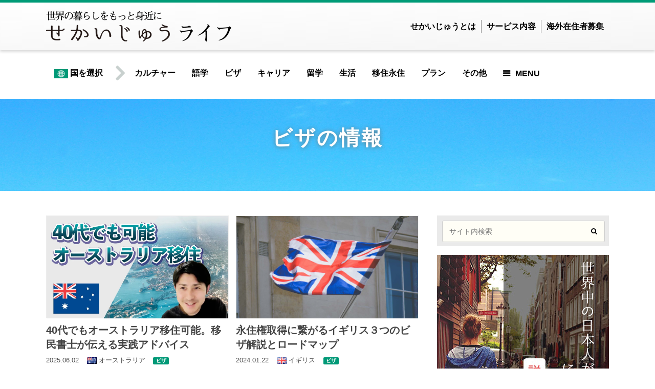

--- FILE ---
content_type: text/html; charset=UTF-8
request_url: https://sekai-ju.com/life/category/visa/
body_size: 29250
content:
<!DOCTYPE html>
<html xmlns="http://www.w3.org/1999/xhtml" lang="ja">
<head profile="http://gmpg.org/xfn/11">
	<meta http-equiv="Content-Type" content="text/html; charset=UTF-8" />
	<meta name="viewport" content="width=device-width, initial-scale=1, maximum-scale=1, user-scalable=no">
	<title>ビザの情報 のライフ一覧 - せかいじゅうライフ-海外移住をもっと身近に世界で暮らす情報メディア-</title>
	<link rel="pingback" href="https://sekai-ju.com/xmlrpc.php" />
	<link rel="shortcut icon" type="image/png" href="https://sekai-ju.com/wp-content/themes/sekaiju2.0/assets/images/favicon.ico" />

	<script>
	  (function(i,s,o,g,r,a,m){i['GoogleAnalyticsObject']=r;i[r]=i[r]||function(){
	  (i[r].q=i[r].q||[]).push(arguments)},i[r].l=1*new Date();a=s.createElement(o),
	  m=s.getElementsByTagName(o)[0];a.async=1;a.src=g;m.parentNode.insertBefore(a,m)
	  })(window,document,'script','//www.google-analytics.com/analytics.js','ga');
				
	  ga('create', 'UA-68481484-1', 'auto');
		ga('set', 'dimension1', '3.144.140.15');
	  ga('send', 'pageview');
	</script>
    <script async custom-element="amp-ad" src="https://cdn.ampproject.org/v0/amp-ad-0.1.js"></script>
	<!-- Facebook Pixel Code --> <script> !function(f,b,e,v,n,t,s){if(f.fbq)return;n=f.fbq=function(){n.callMethod?n.callMethod.apply(n,arguments):n.queue.push(arguments)};if(!f._fbq)f._fbq=n; n.push=n;n.loaded=!0;n.version='2.0';n.queue=[];t=b.createElement(e);t.async=!0; t.src=v;s=b.getElementsByTagName(e)[0];s.parentNode.insertBefore(t,s)}(window, document,'script','//connect.facebook.net/en_US/fbevents.js'); fbq('init', '1512301099064807'); fbq('track', "PageView");</script> <noscript><img height="1" width="1" style="display:none" src="https://www.facebook.com/tr?id=1512301099064807&ev=PageView&noscript=1"/></noscript> <!-- End Facebook Pixel Code -->
	<style type="text/css">
		iframe[name=google_conversion_frame] {
		    visibility: hidden;
		    display: none;
		    width: 0px;
		    height: 0px;
		}
	</style>


		<!-- 記事に設定されているアイキャッチ画像のOGP -->
	<meta property="og:image" content="https://sekai-ju.com/wp-content/uploads/2025/06/iida.webp" />
	

		<meta name='robots' content='index, follow, max-image-preview:large, max-snippet:-1, max-video-preview:-1' />
	<style>img:is([sizes="auto" i], [sizes^="auto," i]) { contain-intrinsic-size: 3000px 1500px }</style>
	
	<!-- This site is optimized with the Yoast SEO plugin v26.2 - https://yoast.com/wordpress/plugins/seo/ -->
	<meta name="description" content="ビザ のライフ一覧。" />
	<link rel="canonical" href="https://sekai-ju.com/life/category/visa/" />
	<link rel="next" href="https://sekai-ju.com/life/category/visa/page/2/" />
	<meta property="og:locale" content="ja_JP" />
	<meta property="og:type" content="article" />
	<meta property="og:title" content="ビザ のライフ一覧 - せかいじゅうライフ-海外移住をもっと身近に世界で暮らす情報メディア-" />
	<meta property="og:description" content="ビザ のライフ一覧。" />
	<meta property="og:url" content="https://sekai-ju.com/life/category/visa/" />
	<meta property="og:site_name" content="せかいじゅう" />
	<meta property="og:image" content="https://sekai-ju.com/wp-content/uploads/2015/09/admin_image.png" />
	<meta property="og:image:width" content="250" />
	<meta property="og:image:height" content="250" />
	<meta property="og:image:type" content="image/png" />
	<script type="application/ld+json" class="yoast-schema-graph">{"@context":"https://schema.org","@graph":[{"@type":"CollectionPage","@id":"https://sekai-ju.com/life/category/visa/","url":"https://sekai-ju.com/life/category/visa/","name":"ビザ のライフ一覧 - せかいじゅうライフ-海外移住をもっと身近に世界で暮らす情報メディア-","isPartOf":{"@id":"https://sekai-ju.com/#website"},"primaryImageOfPage":{"@id":"https://sekai-ju.com/life/category/visa/#primaryimage"},"image":{"@id":"https://sekai-ju.com/life/category/visa/#primaryimage"},"thumbnailUrl":"https://sekai-ju.com/wp-content/uploads/2025/06/iida.webp","description":"ビザ のライフ一覧。","breadcrumb":{"@id":"https://sekai-ju.com/life/category/visa/#breadcrumb"},"inLanguage":"ja"},{"@type":"ImageObject","inLanguage":"ja","@id":"https://sekai-ju.com/life/category/visa/#primaryimage","url":"https://sekai-ju.com/wp-content/uploads/2025/06/iida.webp","contentUrl":"https://sekai-ju.com/wp-content/uploads/2025/06/iida.webp","width":1280,"height":720},{"@type":"BreadcrumbList","@id":"https://sekai-ju.com/life/category/visa/#breadcrumb","itemListElement":[{"@type":"ListItem","position":1,"name":"Home","item":"https://sekai-ju.com/"},{"@type":"ListItem","position":2,"name":"ビザ"}]},{"@type":"WebSite","@id":"https://sekai-ju.com/#website","url":"https://sekai-ju.com/","name":"せかいじゅう","description":"","publisher":{"@id":"https://sekai-ju.com/#organization"},"potentialAction":[{"@type":"SearchAction","target":{"@type":"EntryPoint","urlTemplate":"https://sekai-ju.com/?s={search_term_string}"},"query-input":{"@type":"PropertyValueSpecification","valueRequired":true,"valueName":"search_term_string"}}],"inLanguage":"ja"},{"@type":"Organization","@id":"https://sekai-ju.com/#organization","name":"せかいじゅう","url":"https://sekai-ju.com/","logo":{"@type":"ImageObject","inLanguage":"ja","@id":"https://sekai-ju.com/#/schema/logo/image/","url":"https://sekai-ju.com/wp-content/uploads/2015/09/admin_image.png","contentUrl":"https://sekai-ju.com/wp-content/uploads/2015/09/admin_image.png","width":250,"height":250,"caption":"せかいじゅう"},"image":{"@id":"https://sekai-ju.com/#/schema/logo/image/"},"sameAs":["https://www.facebook.com/sekaiju/"]}]}</script>
	<!-- / Yoast SEO plugin. -->


<link rel="alternate" type="application/rss+xml" title="せかいじゅう &raquo; フィード" href="https://sekai-ju.com/feed/" />
<link rel="alternate" type="application/rss+xml" title="せかいじゅう &raquo; コメントフィード" href="https://sekai-ju.com/comments/feed/" />
<link rel="alternate" type="application/rss+xml" title="せかいじゅう &raquo; Lifestyle Articles フィード" href="https://sekai-ju.com/life/feed/" />
<script type="text/javascript">
/* <![CDATA[ */
window._wpemojiSettings = {"baseUrl":"https:\/\/s.w.org\/images\/core\/emoji\/16.0.1\/72x72\/","ext":".png","svgUrl":"https:\/\/s.w.org\/images\/core\/emoji\/16.0.1\/svg\/","svgExt":".svg","source":{"concatemoji":"https:\/\/sekai-ju.com\/wp-includes\/js\/wp-emoji-release.min.js?ver=6.8.3"}};
/*! This file is auto-generated */
!function(s,n){var o,i,e;function c(e){try{var t={supportTests:e,timestamp:(new Date).valueOf()};sessionStorage.setItem(o,JSON.stringify(t))}catch(e){}}function p(e,t,n){e.clearRect(0,0,e.canvas.width,e.canvas.height),e.fillText(t,0,0);var t=new Uint32Array(e.getImageData(0,0,e.canvas.width,e.canvas.height).data),a=(e.clearRect(0,0,e.canvas.width,e.canvas.height),e.fillText(n,0,0),new Uint32Array(e.getImageData(0,0,e.canvas.width,e.canvas.height).data));return t.every(function(e,t){return e===a[t]})}function u(e,t){e.clearRect(0,0,e.canvas.width,e.canvas.height),e.fillText(t,0,0);for(var n=e.getImageData(16,16,1,1),a=0;a<n.data.length;a++)if(0!==n.data[a])return!1;return!0}function f(e,t,n,a){switch(t){case"flag":return n(e,"\ud83c\udff3\ufe0f\u200d\u26a7\ufe0f","\ud83c\udff3\ufe0f\u200b\u26a7\ufe0f")?!1:!n(e,"\ud83c\udde8\ud83c\uddf6","\ud83c\udde8\u200b\ud83c\uddf6")&&!n(e,"\ud83c\udff4\udb40\udc67\udb40\udc62\udb40\udc65\udb40\udc6e\udb40\udc67\udb40\udc7f","\ud83c\udff4\u200b\udb40\udc67\u200b\udb40\udc62\u200b\udb40\udc65\u200b\udb40\udc6e\u200b\udb40\udc67\u200b\udb40\udc7f");case"emoji":return!a(e,"\ud83e\udedf")}return!1}function g(e,t,n,a){var r="undefined"!=typeof WorkerGlobalScope&&self instanceof WorkerGlobalScope?new OffscreenCanvas(300,150):s.createElement("canvas"),o=r.getContext("2d",{willReadFrequently:!0}),i=(o.textBaseline="top",o.font="600 32px Arial",{});return e.forEach(function(e){i[e]=t(o,e,n,a)}),i}function t(e){var t=s.createElement("script");t.src=e,t.defer=!0,s.head.appendChild(t)}"undefined"!=typeof Promise&&(o="wpEmojiSettingsSupports",i=["flag","emoji"],n.supports={everything:!0,everythingExceptFlag:!0},e=new Promise(function(e){s.addEventListener("DOMContentLoaded",e,{once:!0})}),new Promise(function(t){var n=function(){try{var e=JSON.parse(sessionStorage.getItem(o));if("object"==typeof e&&"number"==typeof e.timestamp&&(new Date).valueOf()<e.timestamp+604800&&"object"==typeof e.supportTests)return e.supportTests}catch(e){}return null}();if(!n){if("undefined"!=typeof Worker&&"undefined"!=typeof OffscreenCanvas&&"undefined"!=typeof URL&&URL.createObjectURL&&"undefined"!=typeof Blob)try{var e="postMessage("+g.toString()+"("+[JSON.stringify(i),f.toString(),p.toString(),u.toString()].join(",")+"));",a=new Blob([e],{type:"text/javascript"}),r=new Worker(URL.createObjectURL(a),{name:"wpTestEmojiSupports"});return void(r.onmessage=function(e){c(n=e.data),r.terminate(),t(n)})}catch(e){}c(n=g(i,f,p,u))}t(n)}).then(function(e){for(var t in e)n.supports[t]=e[t],n.supports.everything=n.supports.everything&&n.supports[t],"flag"!==t&&(n.supports.everythingExceptFlag=n.supports.everythingExceptFlag&&n.supports[t]);n.supports.everythingExceptFlag=n.supports.everythingExceptFlag&&!n.supports.flag,n.DOMReady=!1,n.readyCallback=function(){n.DOMReady=!0}}).then(function(){return e}).then(function(){var e;n.supports.everything||(n.readyCallback(),(e=n.source||{}).concatemoji?t(e.concatemoji):e.wpemoji&&e.twemoji&&(t(e.twemoji),t(e.wpemoji)))}))}((window,document),window._wpemojiSettings);
/* ]]> */
</script>
<!-- sekai-ju.com is managing ads with Advanced Ads 2.0.13 – https://wpadvancedads.com/ --><script id="sekai-ready">
			window.advanced_ads_ready=function(e,a){a=a||"complete";var d=function(e){return"interactive"===a?"loading"!==e:"complete"===e};d(document.readyState)?e():document.addEventListener("readystatechange",(function(a){d(a.target.readyState)&&e()}),{once:"interactive"===a})},window.advanced_ads_ready_queue=window.advanced_ads_ready_queue||[];		</script>
		<style id='wp-emoji-styles-inline-css' type='text/css'>

	img.wp-smiley, img.emoji {
		display: inline !important;
		border: none !important;
		box-shadow: none !important;
		height: 1em !important;
		width: 1em !important;
		margin: 0 0.07em !important;
		vertical-align: -0.1em !important;
		background: none !important;
		padding: 0 !important;
	}
</style>
<link rel='stylesheet' id='wp-block-library-css' href='https://sekai-ju.com/wp-includes/css/dist/block-library/style.min.css?ver=6.8.3' type='text/css' media='all' />
<style id='classic-theme-styles-inline-css' type='text/css'>
/*! This file is auto-generated */
.wp-block-button__link{color:#fff;background-color:#32373c;border-radius:9999px;box-shadow:none;text-decoration:none;padding:calc(.667em + 2px) calc(1.333em + 2px);font-size:1.125em}.wp-block-file__button{background:#32373c;color:#fff;text-decoration:none}
</style>
<style id='global-styles-inline-css' type='text/css'>
:root{--wp--preset--aspect-ratio--square: 1;--wp--preset--aspect-ratio--4-3: 4/3;--wp--preset--aspect-ratio--3-4: 3/4;--wp--preset--aspect-ratio--3-2: 3/2;--wp--preset--aspect-ratio--2-3: 2/3;--wp--preset--aspect-ratio--16-9: 16/9;--wp--preset--aspect-ratio--9-16: 9/16;--wp--preset--color--black: #000000;--wp--preset--color--cyan-bluish-gray: #abb8c3;--wp--preset--color--white: #ffffff;--wp--preset--color--pale-pink: #f78da7;--wp--preset--color--vivid-red: #cf2e2e;--wp--preset--color--luminous-vivid-orange: #ff6900;--wp--preset--color--luminous-vivid-amber: #fcb900;--wp--preset--color--light-green-cyan: #7bdcb5;--wp--preset--color--vivid-green-cyan: #00d084;--wp--preset--color--pale-cyan-blue: #8ed1fc;--wp--preset--color--vivid-cyan-blue: #0693e3;--wp--preset--color--vivid-purple: #9b51e0;--wp--preset--gradient--vivid-cyan-blue-to-vivid-purple: linear-gradient(135deg,rgba(6,147,227,1) 0%,rgb(155,81,224) 100%);--wp--preset--gradient--light-green-cyan-to-vivid-green-cyan: linear-gradient(135deg,rgb(122,220,180) 0%,rgb(0,208,130) 100%);--wp--preset--gradient--luminous-vivid-amber-to-luminous-vivid-orange: linear-gradient(135deg,rgba(252,185,0,1) 0%,rgba(255,105,0,1) 100%);--wp--preset--gradient--luminous-vivid-orange-to-vivid-red: linear-gradient(135deg,rgba(255,105,0,1) 0%,rgb(207,46,46) 100%);--wp--preset--gradient--very-light-gray-to-cyan-bluish-gray: linear-gradient(135deg,rgb(238,238,238) 0%,rgb(169,184,195) 100%);--wp--preset--gradient--cool-to-warm-spectrum: linear-gradient(135deg,rgb(74,234,220) 0%,rgb(151,120,209) 20%,rgb(207,42,186) 40%,rgb(238,44,130) 60%,rgb(251,105,98) 80%,rgb(254,248,76) 100%);--wp--preset--gradient--blush-light-purple: linear-gradient(135deg,rgb(255,206,236) 0%,rgb(152,150,240) 100%);--wp--preset--gradient--blush-bordeaux: linear-gradient(135deg,rgb(254,205,165) 0%,rgb(254,45,45) 50%,rgb(107,0,62) 100%);--wp--preset--gradient--luminous-dusk: linear-gradient(135deg,rgb(255,203,112) 0%,rgb(199,81,192) 50%,rgb(65,88,208) 100%);--wp--preset--gradient--pale-ocean: linear-gradient(135deg,rgb(255,245,203) 0%,rgb(182,227,212) 50%,rgb(51,167,181) 100%);--wp--preset--gradient--electric-grass: linear-gradient(135deg,rgb(202,248,128) 0%,rgb(113,206,126) 100%);--wp--preset--gradient--midnight: linear-gradient(135deg,rgb(2,3,129) 0%,rgb(40,116,252) 100%);--wp--preset--font-size--small: 13px;--wp--preset--font-size--medium: 20px;--wp--preset--font-size--large: 36px;--wp--preset--font-size--x-large: 42px;--wp--preset--spacing--20: 0.44rem;--wp--preset--spacing--30: 0.67rem;--wp--preset--spacing--40: 1rem;--wp--preset--spacing--50: 1.5rem;--wp--preset--spacing--60: 2.25rem;--wp--preset--spacing--70: 3.38rem;--wp--preset--spacing--80: 5.06rem;--wp--preset--shadow--natural: 6px 6px 9px rgba(0, 0, 0, 0.2);--wp--preset--shadow--deep: 12px 12px 50px rgba(0, 0, 0, 0.4);--wp--preset--shadow--sharp: 6px 6px 0px rgba(0, 0, 0, 0.2);--wp--preset--shadow--outlined: 6px 6px 0px -3px rgba(255, 255, 255, 1), 6px 6px rgba(0, 0, 0, 1);--wp--preset--shadow--crisp: 6px 6px 0px rgba(0, 0, 0, 1);}:where(.is-layout-flex){gap: 0.5em;}:where(.is-layout-grid){gap: 0.5em;}body .is-layout-flex{display: flex;}.is-layout-flex{flex-wrap: wrap;align-items: center;}.is-layout-flex > :is(*, div){margin: 0;}body .is-layout-grid{display: grid;}.is-layout-grid > :is(*, div){margin: 0;}:where(.wp-block-columns.is-layout-flex){gap: 2em;}:where(.wp-block-columns.is-layout-grid){gap: 2em;}:where(.wp-block-post-template.is-layout-flex){gap: 1.25em;}:where(.wp-block-post-template.is-layout-grid){gap: 1.25em;}.has-black-color{color: var(--wp--preset--color--black) !important;}.has-cyan-bluish-gray-color{color: var(--wp--preset--color--cyan-bluish-gray) !important;}.has-white-color{color: var(--wp--preset--color--white) !important;}.has-pale-pink-color{color: var(--wp--preset--color--pale-pink) !important;}.has-vivid-red-color{color: var(--wp--preset--color--vivid-red) !important;}.has-luminous-vivid-orange-color{color: var(--wp--preset--color--luminous-vivid-orange) !important;}.has-luminous-vivid-amber-color{color: var(--wp--preset--color--luminous-vivid-amber) !important;}.has-light-green-cyan-color{color: var(--wp--preset--color--light-green-cyan) !important;}.has-vivid-green-cyan-color{color: var(--wp--preset--color--vivid-green-cyan) !important;}.has-pale-cyan-blue-color{color: var(--wp--preset--color--pale-cyan-blue) !important;}.has-vivid-cyan-blue-color{color: var(--wp--preset--color--vivid-cyan-blue) !important;}.has-vivid-purple-color{color: var(--wp--preset--color--vivid-purple) !important;}.has-black-background-color{background-color: var(--wp--preset--color--black) !important;}.has-cyan-bluish-gray-background-color{background-color: var(--wp--preset--color--cyan-bluish-gray) !important;}.has-white-background-color{background-color: var(--wp--preset--color--white) !important;}.has-pale-pink-background-color{background-color: var(--wp--preset--color--pale-pink) !important;}.has-vivid-red-background-color{background-color: var(--wp--preset--color--vivid-red) !important;}.has-luminous-vivid-orange-background-color{background-color: var(--wp--preset--color--luminous-vivid-orange) !important;}.has-luminous-vivid-amber-background-color{background-color: var(--wp--preset--color--luminous-vivid-amber) !important;}.has-light-green-cyan-background-color{background-color: var(--wp--preset--color--light-green-cyan) !important;}.has-vivid-green-cyan-background-color{background-color: var(--wp--preset--color--vivid-green-cyan) !important;}.has-pale-cyan-blue-background-color{background-color: var(--wp--preset--color--pale-cyan-blue) !important;}.has-vivid-cyan-blue-background-color{background-color: var(--wp--preset--color--vivid-cyan-blue) !important;}.has-vivid-purple-background-color{background-color: var(--wp--preset--color--vivid-purple) !important;}.has-black-border-color{border-color: var(--wp--preset--color--black) !important;}.has-cyan-bluish-gray-border-color{border-color: var(--wp--preset--color--cyan-bluish-gray) !important;}.has-white-border-color{border-color: var(--wp--preset--color--white) !important;}.has-pale-pink-border-color{border-color: var(--wp--preset--color--pale-pink) !important;}.has-vivid-red-border-color{border-color: var(--wp--preset--color--vivid-red) !important;}.has-luminous-vivid-orange-border-color{border-color: var(--wp--preset--color--luminous-vivid-orange) !important;}.has-luminous-vivid-amber-border-color{border-color: var(--wp--preset--color--luminous-vivid-amber) !important;}.has-light-green-cyan-border-color{border-color: var(--wp--preset--color--light-green-cyan) !important;}.has-vivid-green-cyan-border-color{border-color: var(--wp--preset--color--vivid-green-cyan) !important;}.has-pale-cyan-blue-border-color{border-color: var(--wp--preset--color--pale-cyan-blue) !important;}.has-vivid-cyan-blue-border-color{border-color: var(--wp--preset--color--vivid-cyan-blue) !important;}.has-vivid-purple-border-color{border-color: var(--wp--preset--color--vivid-purple) !important;}.has-vivid-cyan-blue-to-vivid-purple-gradient-background{background: var(--wp--preset--gradient--vivid-cyan-blue-to-vivid-purple) !important;}.has-light-green-cyan-to-vivid-green-cyan-gradient-background{background: var(--wp--preset--gradient--light-green-cyan-to-vivid-green-cyan) !important;}.has-luminous-vivid-amber-to-luminous-vivid-orange-gradient-background{background: var(--wp--preset--gradient--luminous-vivid-amber-to-luminous-vivid-orange) !important;}.has-luminous-vivid-orange-to-vivid-red-gradient-background{background: var(--wp--preset--gradient--luminous-vivid-orange-to-vivid-red) !important;}.has-very-light-gray-to-cyan-bluish-gray-gradient-background{background: var(--wp--preset--gradient--very-light-gray-to-cyan-bluish-gray) !important;}.has-cool-to-warm-spectrum-gradient-background{background: var(--wp--preset--gradient--cool-to-warm-spectrum) !important;}.has-blush-light-purple-gradient-background{background: var(--wp--preset--gradient--blush-light-purple) !important;}.has-blush-bordeaux-gradient-background{background: var(--wp--preset--gradient--blush-bordeaux) !important;}.has-luminous-dusk-gradient-background{background: var(--wp--preset--gradient--luminous-dusk) !important;}.has-pale-ocean-gradient-background{background: var(--wp--preset--gradient--pale-ocean) !important;}.has-electric-grass-gradient-background{background: var(--wp--preset--gradient--electric-grass) !important;}.has-midnight-gradient-background{background: var(--wp--preset--gradient--midnight) !important;}.has-small-font-size{font-size: var(--wp--preset--font-size--small) !important;}.has-medium-font-size{font-size: var(--wp--preset--font-size--medium) !important;}.has-large-font-size{font-size: var(--wp--preset--font-size--large) !important;}.has-x-large-font-size{font-size: var(--wp--preset--font-size--x-large) !important;}
:where(.wp-block-post-template.is-layout-flex){gap: 1.25em;}:where(.wp-block-post-template.is-layout-grid){gap: 1.25em;}
:where(.wp-block-columns.is-layout-flex){gap: 2em;}:where(.wp-block-columns.is-layout-grid){gap: 2em;}
:root :where(.wp-block-pullquote){font-size: 1.5em;line-height: 1.6;}
</style>
<link rel='stylesheet' id='contact-form-7-css' href='https://sekai-ju.com/wp-content/plugins/contact-form-7/includes/css/styles.css?ver=6.1.3' type='text/css' media='all' />
<link rel='stylesheet' id='contact-form-7-confirm-css' href='https://sekai-ju.com/wp-content/plugins/contact-form-7-add-confirm/includes/css/styles.css?ver=5.1' type='text/css' media='all' />
<link rel='stylesheet' id='facebookall-button-style-css' href='https://sekai-ju.com/wp-content/plugins/facebookall-mod/assets/css/fball_fbbutton.css?ver=6.8.3' type='text/css' media='all' />
<link rel='stylesheet' id='font-awesome-css' href='https://sekai-ju.com/wp-content/themes/sekaiju2.0/assets/life/css/font-awesome.min.css?ver=4.6.3' type='text/css' media='all' />
<link rel='stylesheet' id='life-style-css' href='https://sekai-ju.com/wp-content/themes/sekaiju2.0/assets/life/css/style.css?ver=1.4.3' type='text/css' media='all' />
<link rel='stylesheet' id='bx-slider-css' href='https://sekai-ju.com/wp-content/themes/sekaiju2.0/assets/life/css/bx-slider.css?ver=1.4.3' type='text/css' media='all' />
<link rel='stylesheet' id='animate-css-css' href='https://sekai-ju.com/wp-content/themes/sekaiju2.0/assets/life/css/animate.min.css?ver=1.4.3' type='text/css' media='all' />
<link rel='stylesheet' id='shortcode-css-css' href='https://sekai-ju.com/wp-content/themes/sekaiju2.0/assets/life/css/shortcode.css?ver=1.4.3' type='text/css' media='all' />
<link rel='stylesheet' id='validationEngine-css' href='https://sekai-ju.com/wp-content/themes/sekaiju2.0/assets/css/validationEngine.jquery.css?ver=2.6.2' type='text/css' media='all' />
<script type="text/javascript" src="https://sekai-ju.com/wp-content/themes/sekaiju2.0/assets/js/jquery-2.1.1.min.js?ver=2.1.1" id="jquery-js"></script>
<script type="text/javascript" src="https://sekai-ju.com/wp-content/themes/sekaiju2.0/assets/life/js/jquery.bxslider.min.js?ver=6.8.3" id="bxslider-js"></script>
<script type="text/javascript" src="https://sekai-ju.com/wp-content/themes/sekaiju2.0/assets/life/js/wow.min.js?ver=1.4.3" id="wow-js-js"></script>
<script type="text/javascript" src="https://sekai-ju.com/wp-content/themes/sekaiju2.0/assets/life/js/modernizr.custom.min.js?ver=6.8.3" id="modernizr-js"></script>
<script type="text/javascript" src="https://sekai-ju.com/wp-content/themes/sekaiju2.0/assets/life/js/scripts.js?ver=1.4.3" id="life-script-js"></script>
<script type="text/javascript" src="https://sekai-ju.com/wp-content/themes/sekaiju2.0/assets/js/charCount.js?ver=1.4.3" id="charCount-js"></script>
<script type="text/javascript" src="https://sekai-ju.com/wp-content/themes/sekaiju2.0/assets/js/jquery.ui.core.min.js?ver=1.4.3" id="jQueryUI-js"></script>
<script type="text/javascript" src="https://sekai-ju.com/wp-content/themes/sekaiju2.0/assets/js/jquery.ui.datepicker.min.js?ver=1.4.3" id="datepicker-js"></script>
<script type="text/javascript" src="https://sekai-ju.com/wp-content/themes/sekaiju2.0/assets/js/jquery.ui.datepicker-ja.min.js?ver=1.4.3" id="datepicker-ja-js"></script>
<script type="text/javascript" src="https://sekai-ju.com/wp-content/themes/sekaiju2.0/assets/js/main.js?ver=1.4.3" id="Main-js"></script>
<link rel="https://api.w.org/" href="https://sekai-ju.com/wp-json/" /><link rel="EditURI" type="application/rsd+xml" title="RSD" href="https://sekai-ju.com/xmlrpc.php?rsd" />
<meta name="generator" content="WordPress 6.8.3" />
<meta name="cdp-version" content="1.5.0" /><script type="text/javascript" src="https://sekai-ju.com/wp-content/plugins/facebookall-mod/assets/js/fball_connect.js?ver=1.0.0" id="connect_js-js"></script>
<script> var ajax_auth_object={"ajaxurl":"https:\/\/sekai-ju.com\/wp-admin\/admin-ajax.php","redirecturl":"https:\/\/sekai-ju.com","loadingmessage":"<div class=\"spinner\"><div class=\"rect1\"><\/div><div class=\"rect2\"><\/div><div class=\"rect3\"><\/div><div class=\"rect4\"><\/div><div class=\"rect5\"><\/div><\/div>"};</script><!-- この URL で利用できる AMP HTML バージョンはありません。 --><link rel="icon" href="https://sekai-ju.com/wp-content/uploads/2019/05/logo_green_300.png" sizes="32x32" />
<link rel="icon" href="https://sekai-ju.com/wp-content/uploads/2019/05/logo_green_300.png" sizes="192x192" />
<link rel="apple-touch-icon" href="https://sekai-ju.com/wp-content/uploads/2019/05/logo_green_300.png" />
<meta name="msapplication-TileImage" content="https://sekai-ju.com/wp-content/uploads/2019/05/logo_green_300.png" />
<style>.sekaiju-msg-success{ display:none; opacity:0;}</style>
</head>
<body class="archive post-type-archive post-type-archive-life wp-theme-sekaiju20 aa-prefix-sekai- aa-disabled-archive" >
<div id="fb-root"></div>
<script>(function(d, s, id) {
  var js, fjs = d.getElementsByTagName(s)[0];
  if (d.getElementById(id)) return;
  js = d.createElement(s); js.id = id;
  js.src = "//connect.facebook.net/ja_JP/sdk.js#xfbml=1&version=v2.6&appId=129809723875839";
  fjs.parentNode.insertBefore(js, fjs);
}(document, 'script', 'facebook-jssdk'));</script>
<div id="container">
	<header class="header headercenter" role="banner">
		<div id="inner-header" class="wrap cf">
			<div id="logo" class="gf">
				<h1 class="h1 img">
					<a href="https://sekai-ju.com/life/" rel="nofollow">
							<img src="https://sekai-ju.com/wp-content/themes/sekaiju2.0/assets/life/img/common/logo_life_sp.png" srcset="https://sekai-ju.com/wp-content/themes/sekaiju2.0/assets/life/img/common/logo_life_sp@2x.png 2x" alt="logo_life">
					</a>
				</h1>
				<ul class="gnavi_sp">
					<li class="gnavi_sp_search"><a href="#" id="searchPush">検索</a></li>
					<li class="gnavi_sp_service"><a href="https://sekai-ju.com/services/">サービス</a></li>
				</ul>
				<ul class="gnavi_pc">
					<li><a href="/about-us/" title="せかいじゅうとは">せかいじゅうとは</a></li>
					<li><a href="/services/" title="サービス内容">サービス内容</a></li>
					<li><a href="/supporter/" title="海外在住者募集">海外在住者募集</a></li>
				</ul>
				
				<script type="text/javascript">
				$(function(){
				    // 「id="search_box"」を非表示
				    $("#search_box").css("display", "none");
				 
				    // 「id="jQueryPush"」がクリックされた場合
				    $("#searchPush").click(function(){
				        // 「id="jQueryBox"」の表示、非表示を切り替える
				        $("#search_box").toggle();
				    });
				});
				</script>
				<div id="search_box">	
					<p>次のフォームから検索すると、絞り込んだ記事一覧が表示されます。</p>
					<form role="search" method="get" id="searchform-life" class="searchform" action="https://sekai-ju.com/life/">
							<label for="lifestyle_search" class="screen-reader-text"></label>
							<input type="search" id="lifestyle_search" name="q" value="" placeholder="サイト内検索" />
							<button type="submit" id="searchsubmit"><i class="fa fa-search"></i></button>
					</form>
				</div>
			</div>
		</div>
	</header>
	
		<nav id="g_nav" role="navigation">
		<ul class="nav top-nav cf">
			<li class="menu-item menu_country">
								<a href="#" title="国を選択">
				<img src="https://sekai-ju.com/wp-content/themes/sekaiju2.0/assets/images/unc.png" alt="" class="flag">&nbsp;国を選択				</a>
				<div class="sub-menu-box">
					<div class="inner">
						<div class="menu_country_area menu_all_country">
							<h3><a href="https://sekai-ju.com/life/common/" title="世界共通情報">世界共通情報</a></h3>
						</div>
											<div class="menu_country_area menu_north_america">
							<h3>北米</h3>
													<ul>
														<li><a href="https://sekai-ju.com/life/usa/" title="">アメリカ合衆国</a></li>
														<li><a href="https://sekai-ju.com/life/can/" title="">カナダ</a></li>
													</ul>
												</div>
											<div class="menu_country_area menu_south_america">
							<h3>中南米</h3>
													<ul>
														<li><a href="https://sekai-ju.com/life/arg/" title="">アルゼンチン</a></li>
														<li><a href="https://sekai-ju.com/life/ury/" title="">ウルグアイ</a></li>
														<li><a href="https://sekai-ju.com/life/ecu/" title="">エクアドル</a></li>
														<li><a href="https://sekai-ju.com/life/cub/" title="">キューバ</a></li>
														<li><a href="https://sekai-ju.com/life/gtm/" title="">グアテマラ</a></li>
														<li><a href="https://sekai-ju.com/life/cri/" title="">コスタリカ</a></li>
														<li><a href="https://sekai-ju.com/life/col/" title="">コロンビア</a></li>
														<li><a href="https://sekai-ju.com/life/lca/" title="">セントルシア</a></li>
														<li><a href="https://sekai-ju.com/life/chl/" title="">チリ</a></li>
														<li><a href="https://sekai-ju.com/life/dom/" title="">ドミニカ共和国</a></li>
														<li><a href="https://sekai-ju.com/life/nic/" title="">ニカラグア</a></li>
														<li><a href="https://sekai-ju.com/life/hti/" title="">ハイチ</a></li>
														<li><a href="https://sekai-ju.com/life/pan/" title="">パナマ</a></li>
														<li><a href="https://sekai-ju.com/life/pry/" title="">パラグアイ</a></li>
														<li><a href="https://sekai-ju.com/life/bra/" title="">ブラジル</a></li>
														<li><a href="https://sekai-ju.com/life/ven/" title="">ベネズエラ</a></li>
														<li><a href="https://sekai-ju.com/life/peru/" title="">ペルー</a></li>
														<li><a href="https://sekai-ju.com/life/bol/" title="">ボリビア</a></li>
														<li><a href="https://sekai-ju.com/life/mex/" title="">メキシコ</a></li>
													</ul>
												</div>
											<div class="menu_country_area menu_south_europe">
							<h3>ヨーロッパ</h3>
													<ul>
														<li><a href="https://sekai-ju.com/life/isl/" title="">アイスランド</a></li>
														<li><a href="https://sekai-ju.com/life/irl/" title="">アイルランド</a></li>
														<li><a href="https://sekai-ju.com/life/arm/" title="">アルメニア</a></li>
														<li><a href="https://sekai-ju.com/life/gbr/" title="">イギリス</a></li>
														<li><a href="https://sekai-ju.com/life/ita/" title="">イタリア</a></li>
														<li><a href="https://sekai-ju.com/life/ukr/" title="">ウクライナ</a></li>
														<li><a href="https://sekai-ju.com/life/est/" title="">エストニア</a></li>
														<li><a href="https://sekai-ju.com/life/nld/" title="">オランダ</a></li>
														<li><a href="https://sekai-ju.com/life/aut/" title="">オーストリア</a></li>
														<li><a href="https://sekai-ju.com/life/grc/" title="">ギリシャ</a></li>
														<li><a href="https://sekai-ju.com/life/hrv/" title="">クロアチア</a></li>
														<li><a href="https://sekai-ju.com/life/geo/" title="">ジョージア</a></li>
														<li><a href="https://sekai-ju.com/life/che/" title="">スイス</a></li>
														<li><a href="https://sekai-ju.com/life/swe/" title="">スウェーデン</a></li>
														<li><a href="https://sekai-ju.com/life/esp/" title="">スペイン</a></li>
														<li><a href="https://sekai-ju.com/life/svn/" title="">スロベニア</a></li>
														<li><a href="https://sekai-ju.com/life/srb/" title="">セルビア</a></li>
														<li><a href="https://sekai-ju.com/life/cze/" title="">チェコ</a></li>
														<li><a href="https://sekai-ju.com/life/dnk/" title="">デンマーク</a></li>
														<li><a href="https://sekai-ju.com/life/deu/" title="">ドイツ</a></li>
														<li><a href="https://sekai-ju.com/life/nor/" title="">ノルウェー</a></li>
														<li><a href="https://sekai-ju.com/life/hun/" title="">ハンガリー</a></li>
														<li><a href="https://sekai-ju.com/life/fin/" title="">フィンランド</a></li>
														<li><a href="https://sekai-ju.com/life/fra/" title="">フランス</a></li>
														<li><a href="https://sekai-ju.com/life/bgr/" title="">ブルガリア</a></li>
														<li><a href="https://sekai-ju.com/life/blr/" title="">ベラルーシ</a></li>
														<li><a href="https://sekai-ju.com/life/bel/" title="">ベルギー</a></li>
														<li><a href="https://sekai-ju.com/life/prt/" title="">ポルトガル</a></li>
														<li><a href="https://sekai-ju.com/life/pol/" title="">ポーランド</a></li>
														<li><a href="https://sekai-ju.com/life/mkd/" title="">マケドニア共和国</a></li>
														<li><a href="https://sekai-ju.com/life/mlt/" title="">マルタ共和国</a></li>
														<li><a href="https://sekai-ju.com/life/lva/" title="">ラトビア</a></li>
														<li><a href="https://sekai-ju.com/life/ltu/" title="">リトアニア</a></li>
														<li><a href="https://sekai-ju.com/life/lux/" title="">ルクセンブルク</a></li>
														<li><a href="https://sekai-ju.com/life/rou/" title="">ルーマニア</a></li>
														<li><a href="https://sekai-ju.com/life/rus/" title="">ロシア</a></li>
													</ul>
												</div>
											<div class="menu_country_area menu_africa">
							<h3>中東/アフリカ</h3>
													<ul>
														<li><a href="https://sekai-ju.com/life/are/" title="">アラブ首長国連邦</a></li>
														<li><a href="https://sekai-ju.com/life/alg/" title="">アルジェリア</a></li>
														<li><a href="https://sekai-ju.com/life/isr/" title="">イスラエル</a></li>
														<li><a href="https://sekai-ju.com/life/egy/" title="">エジプト</a></li>
														<li><a href="https://sekai-ju.com/life/qat/" title="">カタール</a></li>
														<li><a href="https://sekai-ju.com/life/ken/" title="">ケニア</a></li>
														<li><a href="https://sekai-ju.com/life/sau/" title="">サウジアラビア</a></li>
														<li><a href="https://sekai-ju.com/life/sen/" title="">セネガル</a></li>
														<li><a href="https://sekai-ju.com/life/tza/" title="">タンザニア</a></li>
														<li><a href="https://sekai-ju.com/life/tur/" title="">トルコ</a></li>
														<li><a href="https://sekai-ju.com/life/ben/" title="">ベナン共和国</a></li>
														<li><a href="https://sekai-ju.com/life/moz/" title="">モザンビーク</a></li>
														<li><a href="https://sekai-ju.com/life/zaf/" title="">南アフリカ共和国</a></li>
													</ul>
												</div>
											<div class="menu_country_area menu_south_asia">
							<h3>アジア</h3>
													<ul>
														<li><a href="https://sekai-ju.com/life/ind/" title="">インド</a></li>
														<li><a href="https://sekai-ju.com/life/idn/" title="">インドネシア</a></li>
														<li><a href="https://sekai-ju.com/life/uzb/" title="">ウズベキスタン</a></li>
														<li><a href="https://sekai-ju.com/life/khm/" title="">カンボジア</a></li>
														<li><a href="https://sekai-ju.com/life/sgp/" title="">シンガポール</a></li>
														<li><a href="https://sekai-ju.com/life/lka/" title="">スリランカ</a></li>
														<li><a href="https://sekai-ju.com/life/tha/" title="">タイ</a></li>
														<li><a href="https://sekai-ju.com/life/npl/" title="">ネパール</a></li>
														<li><a href="https://sekai-ju.com/life/bgd/" title="">バングラデシュ</a></li>
														<li><a href="https://sekai-ju.com/life/pak/" title="">パキスタン</a></li>
														<li><a href="https://sekai-ju.com/life/fji/" title="">フィジー共和国</a></li>
														<li><a href="https://sekai-ju.com/life/phl/" title="">フィリピン</a></li>
														<li><a href="https://sekai-ju.com/life/vnm/" title="">ベトナム</a></li>
														<li><a href="https://sekai-ju.com/life/mac/" title="">マカオ</a></li>
														<li><a href="https://sekai-ju.com/life/mys/" title="">マレーシア</a></li>
														<li><a href="https://sekai-ju.com/life/mmr/" title="">ミャンマー</a></li>
														<li><a href="https://sekai-ju.com/life/mdv/" title="">モルディブ共和国</a></li>
														<li><a href="https://sekai-ju.com/life/lao/" title="">ラオス</a></li>
														<li><a href="https://sekai-ju.com/life/chn/" title="">中国</a></li>
														<li><a href="https://sekai-ju.com/life/twn/" title="">台湾</a></li>
														<li><a href="https://sekai-ju.com/life/kor/" title="">韓国</a></li>
														<li><a href="https://sekai-ju.com/life/hkg/" title="">香港</a></li>
													</ul>
												</div>
											<div class="menu_country_area menu_south_oceania">
							<h3>オセアニア</h3>
													<ul>
														<li><a href="https://sekai-ju.com/life/aus/" title="">オーストラリア</a></li>
														<li><a href="https://sekai-ju.com/life/ton/" title="">トンガ</a></li>
														<li><a href="https://sekai-ju.com/life/nzl/" title="">ニュージーランド</a></li>
														<li><a href="https://sekai-ju.com/life/plw/" title="">パラオ共和国</a></li>
													</ul>
												</div>
										</div>
				</div>
			</li>
			
			
						<li class="menu-item menu_01"><a href="https://sekai-ju.com/life/category/others/">その他</a>
				<div class="sub-menu-box">
					<div class="inner">
						<div class="box01">
							<h2><a href="#">FEATURED ARTICLE</a></h2>
							<h2><a href="#">記事が見つかりませんでした</a></h2>						</div>
						<div class="box02 most_viewed_articles">
							<h2>
								<a href="#">MOST VIEWED ARTICLE</a>
							</h2>
							<h2><a href="#">記事が見つかりませんでした</a></h2>						</div>
						<div class="box02 selected_articles">
							<h2>
								<a href="#">PICKUP ARTICLE</a>
							</h2>
							<article><div class="thumbnail"><a href="https://sekai-ju.com/life/common/others/rife_paris/"><img width="1280" height="960" src="https://sekai-ju.com/wp-content/uploads/2016/04/champs-elysees-529719_1280.jpg" class="attachment-post-thumbnail size-post-thumbnail wp-post-image" alt="" decoding="async" loading="lazy" srcset="https://sekai-ju.com/wp-content/uploads/2016/04/champs-elysees-529719_1280.jpg 1280w, https://sekai-ju.com/wp-content/uploads/2016/04/champs-elysees-529719_1280-300x225.jpg 300w, https://sekai-ju.com/wp-content/uploads/2016/04/champs-elysees-529719_1280-768x576.jpg 768w, https://sekai-ju.com/wp-content/uploads/2016/04/champs-elysees-529719_1280-1024x768.jpg 1024w, https://sekai-ju.com/wp-content/uploads/2016/04/champs-elysees-529719_1280-250x188.jpg 250w" sizes="auto, (max-width: 1280px) 100vw, 1280px" /></a></div><h3 class="title"><a href="https://sekai-ju.com/life/common/others/rife_paris/" title="人・カルチャーが混ざり合い、エネルギーが溢れる街・パリ生活">人・カルチャーが混ざり合い、エネルギーが溢れる街・パリ生活</a></h3></article><article><div class="thumbnail"><a href="https://sekai-ju.com/life/nzl/others/talklive202307010708/"><img width="940" height="940" src="https://sekai-ju.com/wp-content/uploads/2023/05/TALK-LIVE-告知-7.png" class="attachment-post-thumbnail size-post-thumbnail wp-post-image" alt="" decoding="async" loading="lazy" /></a></div><h3 class="title"><a href="https://sekai-ju.com/life/nzl/others/talklive202307010708/" title="【イベント情報】ニュージーランド教育移住を叶えるヒントを得よう　7月1日（土）、7月8日（土）">【イベント情報】ニュージーランド教育移住を叶えるヒントを得よう　7月1日（土）、7月8日（土）</a></h3></article><article><div class="thumbnail"><a href="https://sekai-ju.com/life/nzl/others/nz-mariko/"><img width="1460" height="960" src="https://sekai-ju.com/wp-content/uploads/2021/05/nz-mariko.jpg" class="attachment-post-thumbnail size-post-thumbnail wp-post-image" alt="英語力ゼロから南半球の島国ニュージーランドに海外移住" decoding="async" loading="lazy" srcset="https://sekai-ju.com/wp-content/uploads/2021/05/nz-mariko.jpg 1460w, https://sekai-ju.com/wp-content/uploads/2021/05/nz-mariko-300x197.jpg 300w, https://sekai-ju.com/wp-content/uploads/2021/05/nz-mariko-1200x789.jpg 1200w, https://sekai-ju.com/wp-content/uploads/2021/05/nz-mariko-768x505.jpg 768w" sizes="auto, (max-width: 1460px) 100vw, 1460px" /></a></div><h3 class="title"><a href="https://sekai-ju.com/life/nzl/others/nz-mariko/" title="英語力ゼロから南半球の島国ニュージーランドに海外移住">英語力ゼロから南半球の島国ニュージーランドに海外移住</a></h3></article><article><div class="thumbnail"><a href="https://sekai-ju.com/life/can/others/kuno_vancouver/"><img width="964" height="940" src="https://sekai-ju.com/wp-content/uploads/2023/02/20230214n.jpg" class="attachment-post-thumbnail size-post-thumbnail wp-post-image" alt="" decoding="async" loading="lazy" /></a></div><h3 class="title"><a href="https://sekai-ju.com/life/can/others/kuno_vancouver/" title="子育てのために40代で海外へ！10年経った今感じる事・これからの事">子育てのために40代で海外へ！10年経った今感じる事・これからの事</a></h3></article><article><div class="thumbnail"><a href="https://sekai-ju.com/life/aus/others/perth-stay/"><img width="1400" height="921" src="https://sekai-ju.com/wp-content/uploads/2019/07/perth-stay.jpg" class="attachment-post-thumbnail size-post-thumbnail wp-post-image" alt="パースへホームステイ" decoding="async" loading="lazy" srcset="https://sekai-ju.com/wp-content/uploads/2019/07/perth-stay.jpg 1400w, https://sekai-ju.com/wp-content/uploads/2019/07/perth-stay-300x197.jpg 300w, https://sekai-ju.com/wp-content/uploads/2019/07/perth-stay-768x505.jpg 768w, https://sekai-ju.com/wp-content/uploads/2019/07/perth-stay-1200x789.jpg 1200w" sizes="auto, (max-width: 1400px) 100vw, 1400px" /></a></div><h3 class="title"><a href="https://sekai-ju.com/life/aus/others/perth-stay/" title="西オーストラリア・パース在住日本人宅へホームステイ">西オーストラリア・パース在住日本人宅へホームステイ</a></h3></article>						</div>
					</div>
				</div>
			</li>
						<li class="menu-item menu_02"><a href="https://sekai-ju.com/life/category/plan/">プラン</a>
				<div class="sub-menu-box">
					<div class="inner">
						<div class="box01">
							<h2><a href="#">FEATURED ARTICLE</a></h2>
							<h2><a href="#">記事が見つかりませんでした</a></h2>						</div>
						<div class="box02 most_viewed_articles">
							<h2>
								<a href="#">MOST VIEWED ARTICLE</a>
							</h2>
							<h2><a href="#">記事が見つかりませんでした</a></h2>						</div>
						<div class="box02 selected_articles">
							<h2>
								<a href="#">PICKUP ARTICLE</a>
							</h2>
							<article><div class="thumbnail"><a href="https://sekai-ju.com/life/gbr/plan/wokingham-stay/"><img width="1400" height="921" src="https://sekai-ju.com/wp-content/uploads/2019/06/wokingham-homestay.jpg" class="attachment-post-thumbnail size-post-thumbnail wp-post-image" alt="イギリス・ウォーキンガム在住日本人宅へホームステイしよう" decoding="async" fetchpriority="high" srcset="https://sekai-ju.com/wp-content/uploads/2019/06/wokingham-homestay.jpg 1400w, https://sekai-ju.com/wp-content/uploads/2019/06/wokingham-homestay-300x197.jpg 300w, https://sekai-ju.com/wp-content/uploads/2019/06/wokingham-homestay-768x505.jpg 768w, https://sekai-ju.com/wp-content/uploads/2019/06/wokingham-homestay-1200x789.jpg 1200w" sizes="(max-width: 1400px) 100vw, 1400px" /></a></div><h3 class="title"><a href="https://sekai-ju.com/life/gbr/plan/wokingham-stay/" title="イギリス・ウォーキンガム在住日本人宅へホームステイしよう">イギリス・ウォーキンガム在住日本人宅へホームステイしよう</a></h3></article><article><div class="thumbnail"><a href="https://sekai-ju.com/life/usa/plan/madison-stay/"><img width="1400" height="921" src="https://sekai-ju.com/wp-content/uploads/2019/08/madison-stay.jpg" class="attachment-post-thumbnail size-post-thumbnail wp-post-image" alt="ウィスコンシン州マディソン市郊外在住日本人宅へホームステイ" decoding="async" srcset="https://sekai-ju.com/wp-content/uploads/2019/08/madison-stay.jpg 1400w, https://sekai-ju.com/wp-content/uploads/2019/08/madison-stay-300x197.jpg 300w, https://sekai-ju.com/wp-content/uploads/2019/08/madison-stay-768x505.jpg 768w, https://sekai-ju.com/wp-content/uploads/2019/08/madison-stay-1200x789.jpg 1200w" sizes="(max-width: 1400px) 100vw, 1400px" /></a></div><h3 class="title"><a href="https://sekai-ju.com/life/usa/plan/madison-stay/" title="ウィスコンシン州マディソン市郊外在住日本人宅へホームステイ">ウィスコンシン州マディソン市郊外在住日本人宅へホームステイ</a></h3></article><article><div class="thumbnail"><a href="https://sekai-ju.com/life/mlt/plan/study-support/"><img width="1460" height="960" src="https://sekai-ju.com/wp-content/uploads/2025/10/1200×630-1460-x-960-px-7.png" class="attachment-post-thumbnail size-post-thumbnail wp-post-image" alt="" decoding="async" /></a></div><h3 class="title"><a href="https://sekai-ju.com/life/mlt/plan/study-support/" title="マルタ留学サポート｜大学・大学院出願から生活・医療・カウンセリングまで現地日本人が支援">マルタ留学サポート｜大学・大学院出願から生活・医療・カウンセリングまで現地日本人が支援</a></h3></article><article><div class="thumbnail"><a href="https://sekai-ju.com/life/can/plan/coquitlam-stay/"><img width="1920" height="1080" src="https://sekai-ju.com/wp-content/uploads/2025/06/Coquitlam-stay.png" class="attachment-post-thumbnail size-post-thumbnail wp-post-image" alt="" decoding="async" /></a></div><h3 class="title"><a href="https://sekai-ju.com/life/can/plan/coquitlam-stay/" title="カナダの自然に包まれた街、コキットラムへホームステイ">カナダの自然に包まれた街、コキットラムへホームステイ</a></h3></article><article><div class="thumbnail"><a href="https://sekai-ju.com/life/gbr/plan/london-stay2/"><img width="1400" height="921" src="https://sekai-ju.com/wp-content/uploads/2019/08/london-stay2.jpg" class="attachment-post-thumbnail size-post-thumbnail wp-post-image" alt="ロンドン郊外在住日本人宅へホームステイ。落ち着いて暮らしを体験" decoding="async" srcset="https://sekai-ju.com/wp-content/uploads/2019/08/london-stay2.jpg 1400w, https://sekai-ju.com/wp-content/uploads/2019/08/london-stay2-300x197.jpg 300w, https://sekai-ju.com/wp-content/uploads/2019/08/london-stay2-768x505.jpg 768w, https://sekai-ju.com/wp-content/uploads/2019/08/london-stay2-1200x789.jpg 1200w" sizes="(max-width: 1400px) 100vw, 1400px" /></a></div><h3 class="title"><a href="https://sekai-ju.com/life/gbr/plan/london-stay2/" title="ロンドン郊外在住日本人宅へホームステイ。落ち着いて暮らしを体験">ロンドン郊外在住日本人宅へホームステイ。落ち着いて暮らしを体験</a></h3></article>						</div>
					</div>
				</div>
			</li>
						<li class="menu-item menu_03"><a href="https://sekai-ju.com/life/category/glossary/">用語集</a>
				<div class="sub-menu-box">
					<div class="inner">
						<div class="box01">
							<h2><a href="#">FEATURED ARTICLE</a></h2>
							<h2><a href="#">記事が見つかりませんでした</a></h2>						</div>
						<div class="box02 most_viewed_articles">
							<h2>
								<a href="#">MOST VIEWED ARTICLE</a>
							</h2>
							<h2><a href="#">記事が見つかりませんでした</a></h2>						</div>
						<div class="box02 selected_articles">
							<h2>
								<a href="#">PICKUP ARTICLE</a>
							</h2>
							<article><div class="thumbnail"><a href="https://sekai-ju.com/life/nzl/glossary/maori/"><img width="1460" height="960" src="https://sekai-ju.com/wp-content/uploads/2021/06/maori.jpg" class="attachment-post-thumbnail size-post-thumbnail wp-post-image" alt="マオリとは" decoding="async" srcset="https://sekai-ju.com/wp-content/uploads/2021/06/maori.jpg 1460w, https://sekai-ju.com/wp-content/uploads/2021/06/maori-300x197.jpg 300w, https://sekai-ju.com/wp-content/uploads/2021/06/maori-1200x789.jpg 1200w, https://sekai-ju.com/wp-content/uploads/2021/06/maori-768x505.jpg 768w" sizes="(max-width: 1460px) 100vw, 1460px" /></a></div><h3 class="title"><a href="https://sekai-ju.com/life/nzl/glossary/maori/" title="マオリとは？ニュージーランドの先住民">マオリとは？ニュージーランドの先住民</a></h3></article><article><div class="thumbnail"><a href="https://sekai-ju.com/life/can/glossary/canadaday/"><img width="1460" height="960" src="https://sekai-ju.com/wp-content/uploads/2021/07/canadaday.jpg" class="attachment-post-thumbnail size-post-thumbnail wp-post-image" alt="" decoding="async" srcset="https://sekai-ju.com/wp-content/uploads/2021/07/canadaday.jpg 1460w, https://sekai-ju.com/wp-content/uploads/2021/07/canadaday-300x197.jpg 300w, https://sekai-ju.com/wp-content/uploads/2021/07/canadaday-1200x789.jpg 1200w, https://sekai-ju.com/wp-content/uploads/2021/07/canadaday-768x505.jpg 768w" sizes="(max-width: 1460px) 100vw, 1460px" /></a></div><h3 class="title"><a href="https://sekai-ju.com/life/can/glossary/canadaday/" title="カナダデーとは？建国記念日と過ごし方">カナダデーとは？建国記念日と過ごし方</a></h3></article>						</div>
					</div>
				</div>
			</li>
						<li class="menu-item menu_04"><a href="https://sekai-ju.com/life/category/immigration/">移住永住</a>
				<div class="sub-menu-box">
					<div class="inner">
						<div class="box01">
							<h2><a href="#">FEATURED ARTICLE</a></h2>
							<h2><a href="#">記事が見つかりませんでした</a></h2>						</div>
						<div class="box02 most_viewed_articles">
							<h2>
								<a href="#">MOST VIEWED ARTICLE</a>
							</h2>
							<h2><a href="#">記事が見つかりませんでした</a></h2>						</div>
						<div class="box02 selected_articles">
							<h2>
								<a href="#">PICKUP ARTICLE</a>
							</h2>
							<article><div class="thumbnail"><a href="https://sekai-ju.com/life/gbr/immigration/london-mio/"><img width="600" height="395" src="https://sekai-ju.com/wp-content/uploads/2017/04/london-mio00.jpg" class="attachment-post-thumbnail size-post-thumbnail wp-post-image" alt="" decoding="async" srcset="https://sekai-ju.com/wp-content/uploads/2017/04/london-mio00.jpg 600w, https://sekai-ju.com/wp-content/uploads/2017/04/london-mio00-300x198.jpg 300w" sizes="(max-width: 600px) 100vw, 600px" /></a></div><h3 class="title"><a href="https://sekai-ju.com/life/gbr/immigration/london-mio/" title="イギリス在住日本人にロンドン生活14年の知恵を聞いてみた">イギリス在住日本人にロンドン生活14年の知恵を聞いてみた</a></h3></article><article><div class="thumbnail"><a href="https://sekai-ju.com/life/egy/immigration/egypt-iju/"><img width="600" height="395" src="https://sekai-ju.com/wp-content/uploads/2018/01/刺激的な人生！エジプト移住が魅力的な10の理由.jpg" class="attachment-post-thumbnail size-post-thumbnail wp-post-image" alt="" decoding="async" srcset="https://sekai-ju.com/wp-content/uploads/2018/01/刺激的な人生！エジプト移住が魅力的な10の理由.jpg 600w, https://sekai-ju.com/wp-content/uploads/2018/01/刺激的な人生！エジプト移住が魅力的な10の理由-300x198.jpg 300w" sizes="(max-width: 600px) 100vw, 600px" /></a></div><h3 class="title"><a href="https://sekai-ju.com/life/egy/immigration/egypt-iju/" title="刺激的な人生！エジプト移住が魅力的な10の理由">刺激的な人生！エジプト移住が魅力的な10の理由</a></h3></article><article><div class="thumbnail"><a href="https://sekai-ju.com/life/aus/immigration/tasmania-iju/"><img width="600" height="395" src="https://sekai-ju.com/wp-content/uploads/2018/02/オーストラリアのタスマニア移住が魅力的な８つの理由.jpg" class="attachment-post-thumbnail size-post-thumbnail wp-post-image" alt="" decoding="async" srcset="https://sekai-ju.com/wp-content/uploads/2018/02/オーストラリアのタスマニア移住が魅力的な８つの理由.jpg 600w, https://sekai-ju.com/wp-content/uploads/2018/02/オーストラリアのタスマニア移住が魅力的な８つの理由-300x198.jpg 300w" sizes="(max-width: 600px) 100vw, 600px" /></a></div><h3 class="title"><a href="https://sekai-ju.com/life/aus/immigration/tasmania-iju/" title="タスマニア移住が魅力的な８つの理由">タスマニア移住が魅力的な８つの理由</a></h3></article><article><div class="thumbnail"><a href="https://sekai-ju.com/life/tza/immigration/tanzania-iju/"><img width="1280" height="720" src="https://sekai-ju.com/wp-content/uploads/2022/08/tanzania0.jpg" class="attachment-post-thumbnail size-post-thumbnail wp-post-image" alt="" decoding="async" srcset="https://sekai-ju.com/wp-content/uploads/2022/08/tanzania0.jpg 1280w, https://sekai-ju.com/wp-content/uploads/2022/08/tanzania0-300x169.jpg 300w, https://sekai-ju.com/wp-content/uploads/2022/08/tanzania0-1200x675.jpg 1200w, https://sekai-ju.com/wp-content/uploads/2022/08/tanzania0-768x432.jpg 768w" sizes="(max-width: 1280px) 100vw, 1280px" /></a></div><h3 class="title"><a href="https://sekai-ju.com/life/tza/immigration/tanzania-iju/" title="住んで分かったタンザニア移住・ザンジバルの5つの魅力">住んで分かったタンザニア移住・ザンジバルの5つの魅力</a></h3></article><article><div class="thumbnail"><a href="https://sekai-ju.com/life/aus/immigration/melbourne-story/"><img width="600" height="395" src="https://sekai-ju.com/wp-content/uploads/2018/06/移住先でバーテンダーに！メルボルンでチャンスを掴んだ話.jpg" class="attachment-post-thumbnail size-post-thumbnail wp-post-image" alt="" decoding="async" srcset="https://sekai-ju.com/wp-content/uploads/2018/06/移住先でバーテンダーに！メルボルンでチャンスを掴んだ話.jpg 600w, https://sekai-ju.com/wp-content/uploads/2018/06/移住先でバーテンダーに！メルボルンでチャンスを掴んだ話-300x198.jpg 300w" sizes="(max-width: 600px) 100vw, 600px" /></a></div><h3 class="title"><a href="https://sekai-ju.com/life/aus/immigration/melbourne-story/" title="移住先でバーテンダーに！メルボルンでチャンスを掴んだ話">移住先でバーテンダーに！メルボルンでチャンスを掴んだ話</a></h3></article>						</div>
					</div>
				</div>
			</li>
						<li class="menu-item menu_05"><a href="https://sekai-ju.com/life/category/language-study/">語学</a>
				<div class="sub-menu-box">
					<div class="inner">
						<div class="box01">
							<h2><a href="#">FEATURED ARTICLE</a></h2>
							<h2><a href="#">記事が見つかりませんでした</a></h2>						</div>
						<div class="box02 most_viewed_articles">
							<h2>
								<a href="#">MOST VIEWED ARTICLE</a>
							</h2>
							<h2><a href="#">記事が見つかりませんでした</a></h2>						</div>
						<div class="box02 selected_articles">
							<h2>
								<a href="#">PICKUP ARTICLE</a>
							</h2>
							<article><div class="thumbnail"><a href="https://sekai-ju.com/life/arm/language-study/armenian-phrase/"><img width="1460" height="960" src="https://sekai-ju.com/wp-content/uploads/2021/05/armenian-phrase.jpg" class="attachment-post-thumbnail size-post-thumbnail wp-post-image" alt="アルメニア語入門：現地で生き抜くための基本的な単語やフレーズ" decoding="async" srcset="https://sekai-ju.com/wp-content/uploads/2021/05/armenian-phrase.jpg 1460w, https://sekai-ju.com/wp-content/uploads/2021/05/armenian-phrase-300x197.jpg 300w, https://sekai-ju.com/wp-content/uploads/2021/05/armenian-phrase-1200x789.jpg 1200w, https://sekai-ju.com/wp-content/uploads/2021/05/armenian-phrase-768x505.jpg 768w" sizes="(max-width: 1460px) 100vw, 1460px" /></a></div><h3 class="title"><a href="https://sekai-ju.com/life/arm/language-study/armenian-phrase/" title="アルメニア語入門：現地で生き抜くための基本的な単語やフレーズ">アルメニア語入門：現地で生き抜くための基本的な単語やフレーズ</a></h3></article><article><div class="thumbnail"><a href="https://sekai-ju.com/life/fra/language-study/speakfrench/"><img width="600" height="395" src="https://sekai-ju.com/wp-content/uploads/2016/11/flm00-e1517311570156.jpg" class="attachment-post-thumbnail size-post-thumbnail wp-post-image" alt="" decoding="async" /></a></div><h3 class="title"><a href="https://sekai-ju.com/life/fra/language-study/speakfrench/" title="たった1ヵ月でフランス語が話せる！お金をかけない勉強法6選">たった1ヵ月でフランス語が話せる！お金をかけない勉強法6選</a></h3></article><article><div class="thumbnail"><a href="https://sekai-ju.com/life/usa/language-study/study-choose/"><img width="1100" height="723" src="https://sekai-ju.com/wp-content/uploads/2018/12/米大学留学前の英語勉強法.jpg" class="attachment-post-thumbnail size-post-thumbnail wp-post-image" alt="米大学留学前の英語勉強法" decoding="async" srcset="https://sekai-ju.com/wp-content/uploads/2018/12/米大学留学前の英語勉強法.jpg 1100w, https://sekai-ju.com/wp-content/uploads/2018/12/米大学留学前の英語勉強法-300x197.jpg 300w, https://sekai-ju.com/wp-content/uploads/2018/12/米大学留学前の英語勉強法-768x505.jpg 768w, https://sekai-ju.com/wp-content/uploads/2018/12/米大学留学前の英語勉強法-1024x673.jpg 1024w" sizes="(max-width: 1100px) 100vw, 1100px" /></a></div><h3 class="title"><a href="https://sekai-ju.com/life/usa/language-study/study-choose/" title="【一番苦手な科目は英語】そんな私が米大学院卒業できた英語勉強法と学校選びの基準">【一番苦手な科目は英語】そんな私が米大学院卒業できた英語勉強法と学校選びの基準</a></h3></article><article><div class="thumbnail"><a href="https://sekai-ju.com/life/nzl/language-study/nz-accent/"><img width="600" height="395" src="https://sekai-ju.com/wp-content/uploads/2017/11/nz-accent00.jpg" class="attachment-post-thumbnail size-post-thumbnail wp-post-image" alt="" decoding="async" srcset="https://sekai-ju.com/wp-content/uploads/2017/11/nz-accent00.jpg 600w, https://sekai-ju.com/wp-content/uploads/2017/11/nz-accent00-300x198.jpg 300w" sizes="(max-width: 600px) 100vw, 600px" /></a></div><h3 class="title"><a href="https://sekai-ju.com/life/nzl/language-study/nz-accent/" title="ニュージーランド英語になまりはある？特徴や役立つフレーズを紹介">ニュージーランド英語になまりはある？特徴や役立つフレーズを紹介</a></h3></article><article><div class="thumbnail"><a href="https://sekai-ju.com/life/lao/language-study/lao-phrase/"><img width="1280" height="720" src="https://sekai-ju.com/wp-content/uploads/2022/05/rao-phrase00.jpg" class="attachment-post-thumbnail size-post-thumbnail wp-post-image" alt="簡単で便利なラオ語・フレーズ（挨拶、日常会話）の一覧" decoding="async" srcset="https://sekai-ju.com/wp-content/uploads/2022/05/rao-phrase00.jpg 1280w, https://sekai-ju.com/wp-content/uploads/2022/05/rao-phrase00-300x169.jpg 300w, https://sekai-ju.com/wp-content/uploads/2022/05/rao-phrase00-1200x675.jpg 1200w, https://sekai-ju.com/wp-content/uploads/2022/05/rao-phrase00-768x432.jpg 768w" sizes="(max-width: 1280px) 100vw, 1280px" /></a></div><h3 class="title"><a href="https://sekai-ju.com/life/lao/language-study/lao-phrase/" title="簡単で便利なラオ語・フレーズ（挨拶、日常会話）の一覧">簡単で便利なラオ語・フレーズ（挨拶、日常会話）の一覧</a></h3></article>						</div>
					</div>
				</div>
			</li>
						<li class="menu-item menu_06"><a href="https://sekai-ju.com/life/category/visa/">ビザ</a>
				<div class="sub-menu-box">
					<div class="inner">
						<div class="box01">
							<h2><a href="#">FEATURED ARTICLE</a></h2>
							<h2><a href="#">記事が見つかりませんでした</a></h2>						</div>
						<div class="box02 most_viewed_articles">
							<h2>
								<a href="#">MOST VIEWED ARTICLE</a>
							</h2>
							<h2><a href="#">記事が見つかりませんでした</a></h2>						</div>
						<div class="box02 selected_articles">
							<h2>
								<a href="#">PICKUP ARTICLE</a>
							</h2>
							<article><div class="thumbnail"><a href="https://sekai-ju.com/life/bgr/visa/bulgaria-visa/"><img width="600" height="395" src="https://sekai-ju.com/wp-content/uploads/2018/08/ブルガリアのビザ５種類の特徴と申請方法.jpg" class="attachment-post-thumbnail size-post-thumbnail wp-post-image" alt="ブルガリアのビザ５種類の特徴と申請方法" decoding="async" srcset="https://sekai-ju.com/wp-content/uploads/2018/08/ブルガリアのビザ５種類の特徴と申請方法.jpg 600w, https://sekai-ju.com/wp-content/uploads/2018/08/ブルガリアのビザ５種類の特徴と申請方法-300x198.jpg 300w" sizes="(max-width: 600px) 100vw, 600px" /></a></div><h3 class="title"><a href="https://sekai-ju.com/life/bgr/visa/bulgaria-visa/" title="ブルガリアのビザ５種類の特徴と申請方法を徹底解説">ブルガリアのビザ５種類の特徴と申請方法を徹底解説</a></h3></article><article><div class="thumbnail"><a href="https://sekai-ju.com/life/blr/visa/belarus-visa/"><img width="1200" height="789" src="https://sekai-ju.com/wp-content/uploads/2019/01/ベラルーシの5種類のビザと永住権.jpg" class="attachment-post-thumbnail size-post-thumbnail wp-post-image" alt="ベラルーシの5種類のビザと永住権" decoding="async" srcset="https://sekai-ju.com/wp-content/uploads/2019/01/ベラルーシの5種類のビザと永住権.jpg 1200w, https://sekai-ju.com/wp-content/uploads/2019/01/ベラルーシの5種類のビザと永住権-300x197.jpg 300w, https://sekai-ju.com/wp-content/uploads/2019/01/ベラルーシの5種類のビザと永住権-768x505.jpg 768w, https://sekai-ju.com/wp-content/uploads/2019/01/ベラルーシの5種類のビザと永住権-1024x673.jpg 1024w" sizes="(max-width: 1200px) 100vw, 1200px" /></a></div><h3 class="title"><a href="https://sekai-ju.com/life/blr/visa/belarus-visa/" title="ベラルーシの５種類のビザと永住権について徹底解説">ベラルーシの５種類のビザと永住権について徹底解説</a></h3></article><article><div class="thumbnail"><a href="https://sekai-ju.com/life/nld/visa/nl-businessvisa/"><img width="1400" height="921" src="https://sekai-ju.com/wp-content/uploads/2019/02/オランダ個人事業主ビザの更新手続きの流れと気を付けるべき点.jpg" class="attachment-post-thumbnail size-post-thumbnail wp-post-image" alt="オランダ個人事業主ビザの更新手続きの流れと気を付けるべき点" decoding="async" srcset="https://sekai-ju.com/wp-content/uploads/2019/02/オランダ個人事業主ビザの更新手続きの流れと気を付けるべき点.jpg 1400w, https://sekai-ju.com/wp-content/uploads/2019/02/オランダ個人事業主ビザの更新手続きの流れと気を付けるべき点-300x197.jpg 300w, https://sekai-ju.com/wp-content/uploads/2019/02/オランダ個人事業主ビザの更新手続きの流れと気を付けるべき点-768x505.jpg 768w, https://sekai-ju.com/wp-content/uploads/2019/02/オランダ個人事業主ビザの更新手続きの流れと気を付けるべき点-1024x674.jpg 1024w" sizes="(max-width: 1400px) 100vw, 1400px" /></a></div><h3 class="title"><a href="https://sekai-ju.com/life/nld/visa/nl-businessvisa/" title="【オランダ個人事業主ビザ】更新手続きの流れと注意点">【オランダ個人事業主ビザ】更新手続きの流れと注意点</a></h3></article><article><div class="thumbnail"><a href="https://sekai-ju.com/life/mlt/visa/malta-visa/"><img width="600" height="395" src="https://sekai-ju.com/wp-content/uploads/2018/04/マルタ共和国ビザ.jpg" class="attachment-post-thumbnail size-post-thumbnail wp-post-image" alt="" decoding="async" srcset="https://sekai-ju.com/wp-content/uploads/2018/04/マルタ共和国ビザ.jpg 600w, https://sekai-ju.com/wp-content/uploads/2018/04/マルタ共和国ビザ-300x198.jpg 300w" sizes="(max-width: 600px) 100vw, 600px" /></a></div><h3 class="title"><a href="https://sekai-ju.com/life/mlt/visa/malta-visa/" title="マルタ共和国のビザ５種類の特徴と申請方法を解説します">マルタ共和国のビザ５種類の特徴と申請方法を解説します</a></h3></article><article><div class="thumbnail"><a href="https://sekai-ju.com/life/can/visa/cvw/"><img width="730" height="427" src="https://sekai-ju.com/wp-content/uploads/2016/09/cvw00.jpg" class="attachment-post-thumbnail size-post-thumbnail wp-post-image" alt="" decoding="async" srcset="https://sekai-ju.com/wp-content/uploads/2016/09/cvw00.jpg 730w, https://sekai-ju.com/wp-content/uploads/2016/09/cvw00-300x175.jpg 300w" sizes="(max-width: 730px) 100vw, 730px" /></a></div><h3 class="title"><a href="https://sekai-ju.com/life/can/visa/cvw/" title="働く前に必ずチェック！カナダの就労ビザ【難易度別】">働く前に必ずチェック！カナダの就労ビザ【難易度別】</a></h3></article>						</div>
					</div>
				</div>
			</li>
						<li class="menu-item menu_07"><a href="https://sekai-ju.com/life/category/study-abroad/">留学</a>
				<div class="sub-menu-box">
					<div class="inner">
						<div class="box01">
							<h2><a href="#">FEATURED ARTICLE</a></h2>
							<h2><a href="#">記事が見つかりませんでした</a></h2>						</div>
						<div class="box02 most_viewed_articles">
							<h2>
								<a href="#">MOST VIEWED ARTICLE</a>
							</h2>
							<h2><a href="#">記事が見つかりませんでした</a></h2>						</div>
						<div class="box02 selected_articles">
							<h2>
								<a href="#">PICKUP ARTICLE</a>
							</h2>
							<article><div class="thumbnail"><a href="https://sekai-ju.com/life/fra/study-abroad/france-musicacademy/"><img width="1400" height="921" src="https://sekai-ju.com/wp-content/uploads/2019/03/フランス音楽学校留学.jpg" class="attachment-post-thumbnail size-post-thumbnail wp-post-image" alt="フランス音楽学校留学" decoding="async" srcset="https://sekai-ju.com/wp-content/uploads/2019/03/フランス音楽学校留学.jpg 1400w, https://sekai-ju.com/wp-content/uploads/2019/03/フランス音楽学校留学-300x197.jpg 300w, https://sekai-ju.com/wp-content/uploads/2019/03/フランス音楽学校留学-768x505.jpg 768w, https://sekai-ju.com/wp-content/uploads/2019/03/フランス音楽学校留学-1200x789.jpg 1200w" sizes="(max-width: 1400px) 100vw, 1400px" /></a></div><h3 class="title"><a href="https://sekai-ju.com/life/fra/study-abroad/france-musicacademy/" title="日本の大学を辞めフランスの音楽学校へ留学！現地で発見した３つのこと">日本の大学を辞めフランスの音楽学校へ留学！現地で発見した３つのこと</a></h3></article><article><div class="thumbnail"><a href="https://sekai-ju.com/life/common/study-abroad/friend10/"><img width="730" height="410" src="https://sekai-ju.com/wp-content/uploads/2016/08/friend10-00.jpg" class="attachment-post-thumbnail size-post-thumbnail wp-post-image" alt="" decoding="async" srcset="https://sekai-ju.com/wp-content/uploads/2016/08/friend10-00.jpg 730w, https://sekai-ju.com/wp-content/uploads/2016/08/friend10-00-300x168.jpg 300w" sizes="(max-width: 730px) 100vw, 730px" /></a></div><h3 class="title"><a href="https://sekai-ju.com/life/common/study-abroad/friend10/" title="留学経験をもっと思い出深く！外国人の友達を作る10の方法">留学経験をもっと思い出深く！外国人の友達を作る10の方法</a></h3></article><article><div class="thumbnail"><a href="https://sekai-ju.com/life/prt/study-abroad/por-coimbra/"><img width="1280" height="720" src="https://sekai-ju.com/wp-content/uploads/2022/05/por-coimbra0.jpg" class="attachment-post-thumbnail size-post-thumbnail wp-post-image" alt="【ポルトガル留学体験談】世界遺産の大学・コインブラ大学が持つ魅力とは" decoding="async" srcset="https://sekai-ju.com/wp-content/uploads/2022/05/por-coimbra0.jpg 1280w, https://sekai-ju.com/wp-content/uploads/2022/05/por-coimbra0-300x169.jpg 300w, https://sekai-ju.com/wp-content/uploads/2022/05/por-coimbra0-1200x675.jpg 1200w, https://sekai-ju.com/wp-content/uploads/2022/05/por-coimbra0-768x432.jpg 768w" sizes="(max-width: 1280px) 100vw, 1280px" /></a></div><h3 class="title"><a href="https://sekai-ju.com/life/prt/study-abroad/por-coimbra/" title="【ポルトガル留学体験談】世界遺産の大学・コインブラ大学が持つ魅力とは">【ポルトガル留学体験談】世界遺産の大学・コインブラ大学が持つ魅力とは</a></h3></article><article><div class="thumbnail"><a href="https://sekai-ju.com/life/common/study-abroad/helpx/"><img width="600" height="395" src="https://sekai-ju.com/wp-content/uploads/2018/04/ワーホリの生活費用が実質ゼロに！？滞在先は『HelpX』で探そう（体験談付き）.jpg" class="attachment-post-thumbnail size-post-thumbnail wp-post-image" alt="" decoding="async" srcset="https://sekai-ju.com/wp-content/uploads/2018/04/ワーホリの生活費用が実質ゼロに！？滞在先は『HelpX』で探そう（体験談付き）.jpg 600w, https://sekai-ju.com/wp-content/uploads/2018/04/ワーホリの生活費用が実質ゼロに！？滞在先は『HelpX』で探そう（体験談付き）-300x198.jpg 300w" sizes="(max-width: 600px) 100vw, 600px" /></a></div><h3 class="title"><a href="https://sekai-ju.com/life/common/study-abroad/helpx/" title="ワーホリの生活費用が実質ゼロに！？滞在先は『HelpX』で探そう（体験談付き）">ワーホリの生活費用が実質ゼロに！？滞在先は『HelpX』で探そう（体験談付き）</a></h3></article><article><div class="thumbnail"><a href="https://sekai-ju.com/life/fra/study-abroad/fsm/"><img width="730" height="427" src="https://sekai-ju.com/wp-content/uploads/2016/09/fsm00.jpg" class="attachment-post-thumbnail size-post-thumbnail wp-post-image" alt="" decoding="async" srcset="https://sekai-ju.com/wp-content/uploads/2016/09/fsm00.jpg 730w, https://sekai-ju.com/wp-content/uploads/2016/09/fsm00-300x175.jpg 300w" sizes="(max-width: 730px) 100vw, 730px" /></a></div><h3 class="title"><a href="https://sekai-ju.com/life/fra/study-abroad/fsm/" title="フランス・ストラスブール音楽留学体験談～準備・心得・魅力～">フランス・ストラスブール音楽留学体験談～準備・心得・魅力～</a></h3></article>						</div>
					</div>
				</div>
			</li>
						<li class="menu-item menu_08"><a href="https://sekai-ju.com/life/category/carrier/">キャリア</a>
				<div class="sub-menu-box">
					<div class="inner">
						<div class="box01">
							<h2><a href="#">FEATURED ARTICLE</a></h2>
							<h2><a href="#">記事が見つかりませんでした</a></h2>						</div>
						<div class="box02 most_viewed_articles">
							<h2>
								<a href="#">MOST VIEWED ARTICLE</a>
							</h2>
							<h2><a href="#">記事が見つかりませんでした</a></h2>						</div>
						<div class="box02 selected_articles">
							<h2>
								<a href="#">PICKUP ARTICLE</a>
							</h2>
							<article><div class="thumbnail"><a href="https://sekai-ju.com/life/can/carrier/canada-intern/"><img width="1460" height="960" src="https://sekai-ju.com/wp-content/uploads/2020/06/canada-intern.jpg" class="attachment-post-thumbnail size-post-thumbnail wp-post-image" alt="カナダでインターンを探す４つの方法。最低賃金や応募時の注意点" decoding="async" srcset="https://sekai-ju.com/wp-content/uploads/2020/06/canada-intern.jpg 1460w, https://sekai-ju.com/wp-content/uploads/2020/06/canada-intern-300x197.jpg 300w, https://sekai-ju.com/wp-content/uploads/2020/06/canada-intern-1200x789.jpg 1200w, https://sekai-ju.com/wp-content/uploads/2020/06/canada-intern-768x505.jpg 768w" sizes="(max-width: 1460px) 100vw, 1460px" /></a></div><h3 class="title"><a href="https://sekai-ju.com/life/can/carrier/canada-intern/" title="カナダでインターンを探す４つの方法。最低賃金や応募時の注意点">カナダでインターンを探す４つの方法。最低賃金や応募時の注意点</a></h3></article><article><div class="thumbnail"><a href="https://sekai-ju.com/life/can/carrier/toronto-work/"><img width="730" height="480" src="https://sekai-ju.com/wp-content/uploads/2017/01/toronto-work00.jpg" class="attachment-post-thumbnail size-post-thumbnail wp-post-image" alt="" decoding="async" srcset="https://sekai-ju.com/wp-content/uploads/2017/01/toronto-work00.jpg 730w, https://sekai-ju.com/wp-content/uploads/2017/01/toronto-work00-300x197.jpg 300w" sizes="(max-width: 730px) 100vw, 730px" /></a></div><h3 class="title"><a href="https://sekai-ju.com/life/can/carrier/toronto-work/" title="トロントでローカルのお仕事を見つけるテクニック">トロントでローカルのお仕事を見つけるテクニック</a></h3></article><article><div class="thumbnail"><a href="https://sekai-ju.com/life/esp/carrier/spain-work/"><img width="600" height="395" src="https://sekai-ju.com/wp-content/uploads/2017/10/spain-work00.jpg" class="attachment-post-thumbnail size-post-thumbnail wp-post-image" alt="" decoding="async" srcset="https://sekai-ju.com/wp-content/uploads/2017/10/spain-work00.jpg 600w, https://sekai-ju.com/wp-content/uploads/2017/10/spain-work00-300x198.jpg 300w" sizes="(max-width: 600px) 100vw, 600px" /></a></div><h3 class="title"><a href="https://sekai-ju.com/life/esp/carrier/spain-work/" title="スペインで働くために知っておきたい７つのこと">スペインで働くために知っておきたい７つのこと</a></h3></article><article><div class="thumbnail"><a href="https://sekai-ju.com/life/irl/carrier/ireland-income/"><img width="1460" height="960" src="https://sekai-ju.com/wp-content/uploads/2019/01/アイルランド職業別の平均年収.jpg" class="attachment-post-thumbnail size-post-thumbnail wp-post-image" alt="アイルランド職業別の平均年収" decoding="async" srcset="https://sekai-ju.com/wp-content/uploads/2019/01/アイルランド職業別の平均年収.jpg 1460w, https://sekai-ju.com/wp-content/uploads/2019/01/アイルランド職業別の平均年収-300x197.jpg 300w, https://sekai-ju.com/wp-content/uploads/2019/01/アイルランド職業別の平均年収-768x505.jpg 768w, https://sekai-ju.com/wp-content/uploads/2019/01/アイルランド職業別の平均年収-1024x673.jpg 1024w" sizes="(max-width: 1460px) 100vw, 1460px" /></a></div><h3 class="title"><a href="https://sekai-ju.com/life/irl/carrier/ireland-income/" title="職業別アイルランドの平均年収を公開。収入上位はIT産業など">職業別アイルランドの平均年収を公開。収入上位はIT産業など</a></h3></article><article><div class="thumbnail"><a href="https://sekai-ju.com/life/plw/carrier/palau-job/"><img width="600" height="395" src="https://sekai-ju.com/wp-content/uploads/2018/09/パラオで働こう！就職するまでの４つのステップを経験者が伝授.jpg" class="attachment-post-thumbnail size-post-thumbnail wp-post-image" alt="パラオで働こう！就職するまでの４つのステップを経験者が伝授" decoding="async" srcset="https://sekai-ju.com/wp-content/uploads/2018/09/パラオで働こう！就職するまでの４つのステップを経験者が伝授.jpg 600w, https://sekai-ju.com/wp-content/uploads/2018/09/パラオで働こう！就職するまでの４つのステップを経験者が伝授-300x198.jpg 300w" sizes="(max-width: 600px) 100vw, 600px" /></a></div><h3 class="title"><a href="https://sekai-ju.com/life/plw/carrier/palau-job/" title="パラオで働こう！就職するまでの４つのステップを経験者が伝授">パラオで働こう！就職するまでの４つのステップを経験者が伝授</a></h3></article>						</div>
					</div>
				</div>
			</li>
						<li class="menu-item menu_09"><a href="https://sekai-ju.com/life/category/life/">生活</a>
				<div class="sub-menu-box">
					<div class="inner">
						<div class="box01">
							<h2><a href="#">FEATURED ARTICLE</a></h2>
							<h2><a href="#">記事が見つかりませんでした</a></h2>						</div>
						<div class="box02 most_viewed_articles">
							<h2>
								<a href="#">MOST VIEWED ARTICLE</a>
							</h2>
							<h2><a href="#">記事が見つかりませんでした</a></h2>						</div>
						<div class="box02 selected_articles">
							<h2>
								<a href="#">PICKUP ARTICLE</a>
							</h2>
							<article><div class="thumbnail"><a href="https://sekai-ju.com/life/nzl/life/nzcost/"><img width="730" height="487" src="https://sekai-ju.com/wp-content/uploads/2016/10/nzcost00.jpg" class="attachment-post-thumbnail size-post-thumbnail wp-post-image" alt="" decoding="async" srcset="https://sekai-ju.com/wp-content/uploads/2016/10/nzcost00.jpg 730w, https://sekai-ju.com/wp-content/uploads/2016/10/nzcost00-300x200.jpg 300w, https://sekai-ju.com/wp-content/uploads/2016/10/nzcost00-540x360.jpg 540w" sizes="(max-width: 730px) 100vw, 730px" /></a></div><h3 class="title"><a href="https://sekai-ju.com/life/nzl/life/nzcost/" title="ニュージーランドの物価情報。生活費いくらあれば移住できる？">ニュージーランドの物価情報。生活費いくらあれば移住できる？</a></h3></article><article><div class="thumbnail"><a href="https://sekai-ju.com/life/esp/life/madrid-safe/"><img width="600" height="395" src="https://sekai-ju.com/wp-content/uploads/2018/04/マドリッド治安事情.jpg" class="attachment-post-thumbnail size-post-thumbnail wp-post-image" alt="" decoding="async" srcset="https://sekai-ju.com/wp-content/uploads/2018/04/マドリッド治安事情.jpg 600w, https://sekai-ju.com/wp-content/uploads/2018/04/マドリッド治安事情-300x198.jpg 300w" sizes="(max-width: 600px) 100vw, 600px" /></a></div><h3 class="title"><a href="https://sekai-ju.com/life/esp/life/madrid-safe/" title="現地在住者が明かすマドリードの本当の治安と安全対策">現地在住者が明かすマドリードの本当の治安と安全対策</a></h3></article><article><div class="thumbnail"><a href="https://sekai-ju.com/life/uzb/life/uzbekistan-safe/"><img width="1460" height="960" src="https://sekai-ju.com/wp-content/uploads/2021/06/uzbekistan-safe.jpg" class="attachment-post-thumbnail size-post-thumbnail wp-post-image" alt="ウズベキスタンのリアルな治安事情を現地在住者が語る" decoding="async" srcset="https://sekai-ju.com/wp-content/uploads/2021/06/uzbekistan-safe.jpg 1460w, https://sekai-ju.com/wp-content/uploads/2021/06/uzbekistan-safe-300x197.jpg 300w, https://sekai-ju.com/wp-content/uploads/2021/06/uzbekistan-safe-1200x789.jpg 1200w, https://sekai-ju.com/wp-content/uploads/2021/06/uzbekistan-safe-768x505.jpg 768w" sizes="(max-width: 1460px) 100vw, 1460px" /></a></div><h3 class="title"><a href="https://sekai-ju.com/life/uzb/life/uzbekistan-safe/" title="ウズベキスタンのリアルな治安事情を現地在住者が語る">ウズベキスタンのリアルな治安事情を現地在住者が語る</a></h3></article><article><div class="thumbnail"><a href="https://sekai-ju.com/life/mys/life/malay-dayoff/"><img width="730" height="480" src="https://sekai-ju.com/wp-content/uploads/2016/11/malay-holi00.jpg" class="attachment-post-thumbnail size-post-thumbnail wp-post-image" alt="" decoding="async" srcset="https://sekai-ju.com/wp-content/uploads/2016/11/malay-holi00.jpg 730w, https://sekai-ju.com/wp-content/uploads/2016/11/malay-holi00-300x197.jpg 300w" sizes="(max-width: 730px) 100vw, 730px" /></a></div><h3 class="title"><a href="https://sekai-ju.com/life/mys/life/malay-dayoff/" title="これは魅力的！マレーシアの休日の過ごし方">これは魅力的！マレーシアの休日の過ごし方</a></h3></article><article><div class="thumbnail"><a href="https://sekai-ju.com/life/hun/life/hun-mobile/"><img width="1460" height="960" src="https://sekai-ju.com/wp-content/uploads/2021/07/hun-mobile.jpg" class="attachment-post-thumbnail size-post-thumbnail wp-post-image" alt="ハンガリーの携帯電話事情。各キャリアの料金プランと端末購入方法" decoding="async" srcset="https://sekai-ju.com/wp-content/uploads/2021/07/hun-mobile.jpg 1460w, https://sekai-ju.com/wp-content/uploads/2021/07/hun-mobile-300x197.jpg 300w, https://sekai-ju.com/wp-content/uploads/2021/07/hun-mobile-1200x789.jpg 1200w, https://sekai-ju.com/wp-content/uploads/2021/07/hun-mobile-768x505.jpg 768w" sizes="(max-width: 1460px) 100vw, 1460px" /></a></div><h3 class="title"><a href="https://sekai-ju.com/life/hun/life/hun-mobile/" title="ハンガリーで携帯を使うには？各キャリアの料金プランと端末購入方法">ハンガリーで携帯を使うには？各キャリアの料金プランと端末購入方法</a></h3></article>						</div>
					</div>
				</div>
			</li>
						<li class="menu-item menu_10"><a href="https://sekai-ju.com/life/category/culture/">カルチャー</a>
				<div class="sub-menu-box">
					<div class="inner">
						<div class="box01">
							<h2><a href="#">FEATURED ARTICLE</a></h2>
							<h2><a href="#">記事が見つかりませんでした</a></h2>						</div>
						<div class="box02 most_viewed_articles">
							<h2>
								<a href="#">MOST VIEWED ARTICLE</a>
							</h2>
							<h2><a href="#">記事が見つかりませんでした</a></h2>						</div>
						<div class="box02 selected_articles">
							<h2>
								<a href="#">PICKUP ARTICLE</a>
							</h2>
							<article><div class="thumbnail"><a href="https://sekai-ju.com/life/hti/culture/haiti-food/"><img width="1460" height="960" src="https://sekai-ju.com/wp-content/uploads/2021/06/haiti-food.jpg" class="attachment-post-thumbnail size-post-thumbnail wp-post-image" alt="ハイチの食文化と習慣。朝食から定番料理まで紹介" decoding="async" srcset="https://sekai-ju.com/wp-content/uploads/2021/06/haiti-food.jpg 1460w, https://sekai-ju.com/wp-content/uploads/2021/06/haiti-food-300x197.jpg 300w, https://sekai-ju.com/wp-content/uploads/2021/06/haiti-food-1200x789.jpg 1200w, https://sekai-ju.com/wp-content/uploads/2021/06/haiti-food-768x505.jpg 768w" sizes="(max-width: 1460px) 100vw, 1460px" /></a></div><h3 class="title"><a href="https://sekai-ju.com/life/hti/culture/haiti-food/" title="ハイチの食文化と習慣。朝の食事から夕食、定番料理まで紹介">ハイチの食文化と習慣。朝の食事から夕食、定番料理まで紹介</a></h3></article><article><div class="thumbnail"><a href="https://sekai-ju.com/life/ben/culture/benin-basic/"><img width="1460" height="960" src="https://sekai-ju.com/wp-content/uploads/2021/12/benin-basic00.jpg" class="attachment-post-thumbnail size-post-thumbnail wp-post-image" alt="ベナン共和国の文化と基本情報（公用語、宗教、イベント）" decoding="async" srcset="https://sekai-ju.com/wp-content/uploads/2021/12/benin-basic00.jpg 1460w, https://sekai-ju.com/wp-content/uploads/2021/12/benin-basic00-300x197.jpg 300w, https://sekai-ju.com/wp-content/uploads/2021/12/benin-basic00-1200x789.jpg 1200w, https://sekai-ju.com/wp-content/uploads/2021/12/benin-basic00-768x505.jpg 768w" sizes="(max-width: 1460px) 100vw, 1460px" /></a></div><h3 class="title"><a href="https://sekai-ju.com/life/ben/culture/benin-basic/" title="ベナン共和国の文化と基本情報（公用語、宗教、イベント）">ベナン共和国の文化と基本情報（公用語、宗教、イベント）</a></h3></article><article><div class="thumbnail"><a href="https://sekai-ju.com/life/hun/culture/hungarian/"><img width="1460" height="960" src="https://sekai-ju.com/wp-content/uploads/2019/07/hungarian.jpg" class="attachment-post-thumbnail size-post-thumbnail wp-post-image" alt="ハンガリー人の基本性格や特徴" decoding="async" srcset="https://sekai-ju.com/wp-content/uploads/2019/07/hungarian.jpg 1460w, https://sekai-ju.com/wp-content/uploads/2019/07/hungarian-300x197.jpg 300w, https://sekai-ju.com/wp-content/uploads/2019/07/hungarian-768x505.jpg 768w, https://sekai-ju.com/wp-content/uploads/2019/07/hungarian-1200x789.jpg 1200w" sizes="(max-width: 1460px) 100vw, 1460px" /></a></div><h3 class="title"><a href="https://sekai-ju.com/life/hun/culture/hungarian/" title="ハンガリー人の基本性格や特徴。日本人と似ている共通点とは">ハンガリー人の基本性格や特徴。日本人と似ている共通点とは</a></h3></article><article><div class="thumbnail"><a href="https://sekai-ju.com/life/usa/culture/us-ceremonies/"><img width="1100" height="723" src="https://sekai-ju.com/wp-content/uploads/2018/12/アメリカの冠婚葬祭マナーと文化.jpg" class="attachment-post-thumbnail size-post-thumbnail wp-post-image" alt="アメリカの冠婚葬祭マナーと文化" decoding="async" srcset="https://sekai-ju.com/wp-content/uploads/2018/12/アメリカの冠婚葬祭マナーと文化.jpg 1100w, https://sekai-ju.com/wp-content/uploads/2018/12/アメリカの冠婚葬祭マナーと文化-300x197.jpg 300w, https://sekai-ju.com/wp-content/uploads/2018/12/アメリカの冠婚葬祭マナーと文化-768x505.jpg 768w, https://sekai-ju.com/wp-content/uploads/2018/12/アメリカの冠婚葬祭マナーと文化-1024x673.jpg 1024w" sizes="(max-width: 1100px) 100vw, 1100px" /></a></div><h3 class="title"><a href="https://sekai-ju.com/life/usa/culture/us-ceremonies/" title="アメリカでの冠婚葬祭。結婚式やお葬式の基礎マナーや日本との違い">アメリカでの冠婚葬祭。結婚式やお葬式の基礎マナーや日本との違い</a></h3></article><article><div class="thumbnail"><a href="https://sekai-ju.com/life/tur/culture/turk-feature/"><img width="1460" height="960" src="https://sekai-ju.com/wp-content/uploads/2021/09/turk-feature-w1460h960.jpg" class="attachment-post-thumbnail size-post-thumbnail wp-post-image" alt="" decoding="async" /></a></div><h3 class="title"><a href="https://sekai-ju.com/life/tur/culture/turk-feature/" title="トルコ人の特徴や基本性格は？恋愛や結婚観について気づいたこともご紹介！">トルコ人の特徴や基本性格は？恋愛や結婚観について気づいたこともご紹介！</a></h3></article>						</div>
					</div>
				</div>
			</li>
						<li class="menu-item menu-pages">
				<div class="submenu">
					<a href="#" class="ham_menu">MENU</a>
				</div>
				<ul class="sub-menu sub-menu2">
					<li class="menu-item menu-item-object-category"><div class="title_label"><a href="https://sekai-ju.com">せかいじゅうTOP</a><span class="gf">せかいじゅうは「海外へ出たい日本人」と「海外で暮らす日本人」が繋がるコミュニティマーケットプレイスです。</span></div></li>
					<li class="menu-item menu-item-object-category"><div class="title_label"><a href="https://sekai-ju.com/about-us/">せかいじゅうとは？</a><span class="gf"> 「一人の人生、一つの国。」そんな時代は終わった。 日本だけでしか、暮らしたことがないなんて、つまらない。 海を越え、世界へ移動し、生きる。 多くの未知なる体験と挑戦、大いなる喜びと温かい家族、 新しい人生がそこには待っている。 </span></div></li>
					<li class="menu-item menu-item-object-category"><div class="title_label"><a href="https://sekai-ju.com/register-member/">世界で暮らしたい方</a><span class="gf">海外に住む日本人と繋がり、移り住もう。</span></div></li>
					<li class="menu-item menu-item-object-category"><div class="title_label"><a href="https://sekai-ju.com/register-planner/">海外在住の方</a><span class="gf">世界中に住む日本人すべてがプランナーとなり、各国でのライフプランを直接せかいじゅうメンバーへ提案する、そんな面白い時代を一緒に作りましょう。</span></div></li>
					<li class="menu-item menu-item-object-category"><div class="title_label"><a href="https://sekai-ju.com/direction/">ご利用ガイド</a><span class="gf">メンバーとして利用できることは大きく３つになります。</span></div></li>
				</ul>
			</li>
		</ul>
	</nav>
		
	
	
	<div class="clearfix"></div>
	<div id="content">
	<div id="category_imagebox" class="animated fadeInUp" style="background-image: url(https://sekai-ju.com/wp-content/themes/sekaiju2.0/assets/life/img/life_header_banner.jpg);"><h1 class="title">ビザの情報</h1></div>	<div id="inner-content" class="wrap cf">
		<main id="main" class="m-all t-all d-5of7 cf" role="main">
			<div class="post-list-card hentry cf">
							<article class="post-list cf animated fadeInUp" role="article"
					id="lifestyle-35973">
					<div class="eyecatchbox">
						<a href="https://sekai-ju.com/life/aus/visa/aus-visa/" rel="bookmark"
							title="40代でもオーストラリア移住可能。移民書士が伝える実践アドバイス">
														<figure class="eyecatch">
								<img width="1280" height="720" src="https://sekai-ju.com/wp-content/uploads/2025/06/iida.webp" class="attachment-post-thumbnail size-post-thumbnail wp-post-image" alt="" decoding="async" srcset="https://sekai-ju.com/wp-content/uploads/2025/06/iida.webp 1280w, https://sekai-ju.com/wp-content/uploads/2025/06/iida-300x169.webp 300w, https://sekai-ju.com/wp-content/uploads/2025/06/iida-1200x675.webp 1200w, https://sekai-ju.com/wp-content/uploads/2025/06/iida-768x432.webp 768w" sizes="(max-width: 1280px) 100vw, 1280px" />							</figure>
													</a>
					</div>
					<section class="entry-content cf">
						<h1 class="h2 entry-title">
							<a href="https://sekai-ju.com/life/aus/visa/aus-visa/" rel="bookmark"
								title="40代でもオーストラリア移住可能。移民書士が伝える実践アドバイス">40代でもオーストラリア移住可能。移民書士が伝える実践アドバイス</a>
						</h1>
						<p class="byline entry-meta vcard">
							<span class="date">2025.06.02</span> <img
								src="https://sekai-ju.com/wp-content/themes/sekaiju2.0/assets/images/icon-flag_3cat/aus.gif"
								alt="オーストラリア" class="flag"> <span
								class="cat-country-name">オーストラリア</span>
							<span class="cat-name" style="color: #FFF; background:#009977;">ビザ</span>
							<span class="author" style="display: none;">staff_post</span>
						</p>
						<div class="description">
							<p>40代でオーストラリア移住を目指すのは難しい？それともチャンスはまだある？ 本記事では、実際に永住権<span class="ellipsis">&#8230;</span></p>
							<div class="post-links">
								<aside class="share-article-loop post-link">
									<a target="blank" href="http://www.facebook.com/sharer.php?u=https%3A%2F%2Fsekai-ju.com%2Flife%2Faus%2Fvisa%2Faus-visa%2F" class="boxed-icon social fill facebook"><i class="fa fa-facebook"></i></a>
									<a target="blank" href="http://twitter.com/intent/tweet?url=https%3A%2F%2Fsekai-ju.com%2Flife%2Faus%2Fvisa%2Faus-visa%2F&text=40%E4%BB%A3%E3%81%A7%E3%82%82%E3%82%AA%E3%83%BC%E3%82%B9%E3%83%88%E3%83%A9%E3%83%AA%E3%82%A2%E7%A7%BB%E4%BD%8F%E5%8F%AF%E8%83%BD%E3%80%82%E7%A7%BB%E6%B0%91%E6%9B%B8%E5%A3%AB%E3%81%8C%E4%BC%9D%E3%81%88%E3%82%8B%E5%AE%9F%E8%B7%B5%E3%82%A2%E3%83%89%E3%83%90%E3%82%A4%E3%82%B9&via=&tw_p=tweetbutton" class="boxed-icon social fill twitter"><i class="fa fa-twitter"></i></a>
									<a target="blank" href="http://plus.google.com/share?url=https%3A%2F%2Fsekai-ju.com%2Flife%2Faus%2Fvisa%2Faus-visa%2F" class="boxed-icon social fill google-plus"><i class="fa fa-google-plus"></i></a>
									<a target="blank" href="http://b.hatena.ne.jp/add?mode=confirm&url=https%3A%2F%2Fsekai-ju.com%2Flife%2Faus%2Fvisa%2Faus-visa%2F" class="boxed-icon social fill hatena"><i class="icon-hatena"></i></a>
								</aside>
							</div>
						</div>
					</section>
				</article>
							<article class="post-list cf animated fadeInUp" role="article"
					id="lifestyle-32682">
					<div class="eyecatchbox">
						<a href="https://sekai-ju.com/life/gbr/visa/uk-threevisa/" rel="bookmark"
							title="永住権取得に繋がるイギリス３つのビザ解説とロードマップ">
														<figure class="eyecatch">
								<img width="1920" height="1080" src="https://sekai-ju.com/wp-content/uploads/2023/07/uk-threevisa.jpg" class="attachment-post-thumbnail size-post-thumbnail wp-post-image" alt="" decoding="async" srcset="https://sekai-ju.com/wp-content/uploads/2023/07/uk-threevisa.jpg 1920w, https://sekai-ju.com/wp-content/uploads/2023/07/uk-threevisa-300x169.jpg 300w, https://sekai-ju.com/wp-content/uploads/2023/07/uk-threevisa-1200x675.jpg 1200w, https://sekai-ju.com/wp-content/uploads/2023/07/uk-threevisa-768x432.jpg 768w, https://sekai-ju.com/wp-content/uploads/2023/07/uk-threevisa-1536x864.jpg 1536w" sizes="(max-width: 1920px) 100vw, 1920px" />							</figure>
													</a>
					</div>
					<section class="entry-content cf">
						<h1 class="h2 entry-title">
							<a href="https://sekai-ju.com/life/gbr/visa/uk-threevisa/" rel="bookmark"
								title="永住権取得に繋がるイギリス３つのビザ解説とロードマップ">永住権取得に繋がるイギリス３つのビザ解説とロードマップ</a>
						</h1>
						<p class="byline entry-meta vcard">
							<span class="date">2024.01.22</span> <img
								src="https://sekai-ju.com/wp-content/themes/sekaiju2.0/assets/images/icon-flag_3cat/gbr.gif"
								alt="イギリス" class="flag"> <span
								class="cat-country-name">イギリス</span>
							<span class="cat-name" style="color: #FFF; background:#009977;">ビザ</span>
							<span class="author" style="display: none;">staff_post</span>
						</p>
						<div class="description">
							<p>今回は、山下結穂さんにインタビューし、イギリスでの永住権取得に繋がるビザについて解説していきます。 <span class="ellipsis">&#8230;</span></p>
							<div class="post-links">
								<aside class="share-article-loop post-link">
									<a target="blank" href="http://www.facebook.com/sharer.php?u=https%3A%2F%2Fsekai-ju.com%2Flife%2Fgbr%2Fvisa%2Fuk-threevisa%2F" class="boxed-icon social fill facebook"><i class="fa fa-facebook"></i></a>
									<a target="blank" href="http://twitter.com/intent/tweet?url=https%3A%2F%2Fsekai-ju.com%2Flife%2Fgbr%2Fvisa%2Fuk-threevisa%2F&text=%E6%B0%B8%E4%BD%8F%E6%A8%A9%E5%8F%96%E5%BE%97%E3%81%AB%E7%B9%8B%E3%81%8C%E3%82%8B%E3%82%A4%E3%82%AE%E3%83%AA%E3%82%B9%EF%BC%93%E3%81%A4%E3%81%AE%E3%83%93%E3%82%B6%E8%A7%A3%E8%AA%AC%E3%81%A8%E3%83%AD%E3%83%BC%E3%83%89%E3%83%9E%E3%83%83%E3%83%97&via=&tw_p=tweetbutton" class="boxed-icon social fill twitter"><i class="fa fa-twitter"></i></a>
									<a target="blank" href="http://plus.google.com/share?url=https%3A%2F%2Fsekai-ju.com%2Flife%2Fgbr%2Fvisa%2Fuk-threevisa%2F" class="boxed-icon social fill google-plus"><i class="fa fa-google-plus"></i></a>
									<a target="blank" href="http://b.hatena.ne.jp/add?mode=confirm&url=https%3A%2F%2Fsekai-ju.com%2Flife%2Fgbr%2Fvisa%2Fuk-threevisa%2F" class="boxed-icon social fill hatena"><i class="icon-hatena"></i></a>
								</aside>
							</div>
						</div>
					</section>
				</article>
							<article class="post-list cf animated fadeInUp" role="article"
					id="lifestyle-32913">
					<div class="eyecatchbox">
						<a href="https://sekai-ju.com/life/can/visa/talklive20231014/" rel="bookmark"
							title="【イベント情報】ビザコンサルタントによるカナダ移住ガイド　10月14日（土）">
														<figure class="eyecatch">
								<img width="1460" height="960" src="https://sekai-ju.com/wp-content/uploads/2023/09/Copy-of-せかいじゅうTALK-LIVE-540-×-800-px-1460-×-960-px-2.png" class="attachment-post-thumbnail size-post-thumbnail wp-post-image" alt="" decoding="async" />							</figure>
													</a>
					</div>
					<section class="entry-content cf">
						<h1 class="h2 entry-title">
							<a href="https://sekai-ju.com/life/can/visa/talklive20231014/" rel="bookmark"
								title="【イベント情報】ビザコンサルタントによるカナダ移住ガイド　10月14日（土）">【イベント情報】ビザコンサルタントによるカナダ移住ガイド　10月14日（土）</a>
						</h1>
						<p class="byline entry-meta vcard">
							<span class="date">2023.09.11</span> <img
								src="https://sekai-ju.com/wp-content/themes/sekaiju2.0/assets/images/icon-flag_3cat/can.gif"
								alt="カナダ" class="flag"> <span
								class="cat-country-name">カナダ</span>
							<span class="cat-name" style="color: #FFF; background:#009977;">ビザ</span>
							<span class="author" style="display: none;">writer01</span>
						</p>
						<div class="description">
							<p>最新情報でカナダ移住の扉をひらこう せかいじゅうTALK LIVE ビザコンサルタントによるカナダ移<span class="ellipsis">&#8230;</span></p>
							<div class="post-links">
								<aside class="share-article-loop post-link">
									<a target="blank" href="http://www.facebook.com/sharer.php?u=https%3A%2F%2Fsekai-ju.com%2Flife%2Fcan%2Fvisa%2Ftalklive20231014%2F" class="boxed-icon social fill facebook"><i class="fa fa-facebook"></i></a>
									<a target="blank" href="http://twitter.com/intent/tweet?url=https%3A%2F%2Fsekai-ju.com%2Flife%2Fcan%2Fvisa%2Ftalklive20231014%2F&text=%E3%80%90%E3%82%A4%E3%83%99%E3%83%B3%E3%83%88%E6%83%85%E5%A0%B1%E3%80%91%E3%83%93%E3%82%B6%E3%82%B3%E3%83%B3%E3%82%B5%E3%83%AB%E3%82%BF%E3%83%B3%E3%83%88%E3%81%AB%E3%82%88%E3%82%8B%E3%82%AB%E3%83%8A%E3%83%80%E7%A7%BB%E4%BD%8F%E3%82%AC%E3%82%A4%E3%83%89%E3%80%8010%E6%9C%8814%E6%97%A5%EF%BC%88%E5%9C%9F%EF%BC%89&via=&tw_p=tweetbutton" class="boxed-icon social fill twitter"><i class="fa fa-twitter"></i></a>
									<a target="blank" href="http://plus.google.com/share?url=https%3A%2F%2Fsekai-ju.com%2Flife%2Fcan%2Fvisa%2Ftalklive20231014%2F" class="boxed-icon social fill google-plus"><i class="fa fa-google-plus"></i></a>
									<a target="blank" href="http://b.hatena.ne.jp/add?mode=confirm&url=https%3A%2F%2Fsekai-ju.com%2Flife%2Fcan%2Fvisa%2Ftalklive20231014%2F" class="boxed-icon social fill hatena"><i class="icon-hatena"></i></a>
								</aside>
							</div>
						</div>
					</section>
				</article>
							<article class="post-list cf animated fadeInUp" role="article"
					id="lifestyle-31767">
					<div class="eyecatchbox">
						<a href="https://sekai-ju.com/life/usa/visa/el-visa/" rel="bookmark"
							title="アメリカで働きたい配偶者必見！E/L配偶者ビザを就労ビザにする方法">
														<figure class="eyecatch">
								<img width="1470" height="980" src="https://sekai-ju.com/wp-content/uploads/2023/05/image1.png" class="attachment-post-thumbnail size-post-thumbnail wp-post-image" alt="【働きたい配偶者必見！】E/L配偶者ビザを就労ビザにする方法" decoding="async" />							</figure>
													</a>
					</div>
					<section class="entry-content cf">
						<h1 class="h2 entry-title">
							<a href="https://sekai-ju.com/life/usa/visa/el-visa/" rel="bookmark"
								title="アメリカで働きたい配偶者必見！E/L配偶者ビザを就労ビザにする方法">アメリカで働きたい配偶者必見！E/L配偶者ビザを就労ビザにする方法</a>
						</h1>
						<p class="byline entry-meta vcard">
							<span class="date">2023.05.30</span> <img
								src="https://sekai-ju.com/wp-content/themes/sekaiju2.0/assets/images/icon-flag_3cat/usa.gif"
								alt="アメリカ合衆国" class="flag"> <span
								class="cat-country-name">アメリカ合衆国</span>
							<span class="cat-name" style="color: #FFF; background:#009977;">ビザ</span>
							<span class="author" style="display: none;">staff_post</span>
						</p>
						<div class="description">
							<p>E/Lビザをお持ちの配偶者のみなさん、労働許可書なしに働くことができるようになったのはご存じでしょう<span class="ellipsis">&#8230;</span></p>
							<div class="post-links">
								<aside class="share-article-loop post-link">
									<a target="blank" href="http://www.facebook.com/sharer.php?u=https%3A%2F%2Fsekai-ju.com%2Flife%2Fusa%2Fvisa%2Fel-visa%2F" class="boxed-icon social fill facebook"><i class="fa fa-facebook"></i></a>
									<a target="blank" href="http://twitter.com/intent/tweet?url=https%3A%2F%2Fsekai-ju.com%2Flife%2Fusa%2Fvisa%2Fel-visa%2F&text=%E3%82%A2%E3%83%A1%E3%83%AA%E3%82%AB%E3%81%A7%E5%83%8D%E3%81%8D%E3%81%9F%E3%81%84%E9%85%8D%E5%81%B6%E8%80%85%E5%BF%85%E8%A6%8B%EF%BC%81E%2FL%E9%85%8D%E5%81%B6%E8%80%85%E3%83%93%E3%82%B6%E3%82%92%E5%B0%B1%E5%8A%B4%E3%83%93%E3%82%B6%E3%81%AB%E3%81%99%E3%82%8B%E6%96%B9%E6%B3%95&via=&tw_p=tweetbutton" class="boxed-icon social fill twitter"><i class="fa fa-twitter"></i></a>
									<a target="blank" href="http://plus.google.com/share?url=https%3A%2F%2Fsekai-ju.com%2Flife%2Fusa%2Fvisa%2Fel-visa%2F" class="boxed-icon social fill google-plus"><i class="fa fa-google-plus"></i></a>
									<a target="blank" href="http://b.hatena.ne.jp/add?mode=confirm&url=https%3A%2F%2Fsekai-ju.com%2Flife%2Fusa%2Fvisa%2Fel-visa%2F" class="boxed-icon social fill hatena"><i class="icon-hatena"></i></a>
								</aside>
							</div>
						</div>
					</section>
				</article>
							<article class="post-list cf animated fadeInUp" role="article"
					id="lifestyle-31610">
					<div class="eyecatchbox">
						<a href="https://sekai-ju.com/life/usa/visa/h4/" rel="bookmark"
							title="【実体験】H4ビザとは？法改正後に労働許可証を申請して分かったこと">
														<figure class="eyecatch">
								<img width="1280" height="720" src="https://sekai-ju.com/wp-content/uploads/2023/04/名称未設定-1.jpg" class="attachment-post-thumbnail size-post-thumbnail wp-post-image" alt="H4ビザとは？法改正後に労働許可証を申請して分かったこと" decoding="async" srcset="https://sekai-ju.com/wp-content/uploads/2023/04/名称未設定-1.jpg 1280w, https://sekai-ju.com/wp-content/uploads/2023/04/名称未設定-1-300x169.jpg 300w, https://sekai-ju.com/wp-content/uploads/2023/04/名称未設定-1-1200x675.jpg 1200w, https://sekai-ju.com/wp-content/uploads/2023/04/名称未設定-1-768x432.jpg 768w" sizes="(max-width: 1280px) 100vw, 1280px" />							</figure>
													</a>
					</div>
					<section class="entry-content cf">
						<h1 class="h2 entry-title">
							<a href="https://sekai-ju.com/life/usa/visa/h4/" rel="bookmark"
								title="【実体験】H4ビザとは？法改正後に労働許可証を申請して分かったこと">【実体験】H4ビザとは？法改正後に労働許可証を申請して分かったこと</a>
						</h1>
						<p class="byline entry-meta vcard">
							<span class="date">2023.04.25</span> <img
								src="https://sekai-ju.com/wp-content/themes/sekaiju2.0/assets/images/icon-flag_3cat/usa.gif"
								alt="アメリカ合衆国" class="flag"> <span
								class="cat-country-name">アメリカ合衆国</span>
							<span class="cat-name" style="color: #FFF; background:#009977;">ビザ</span>
							<span class="author" style="display: none;">staff_post</span>
						</p>
						<div class="description">
							<p>せっかくアメリカに行くので働いてみたい！ 経済的にビザ受給者の給与だけでは不安がある、など、配偶者ま<span class="ellipsis">&#8230;</span></p>
							<div class="post-links">
								<aside class="share-article-loop post-link">
									<a target="blank" href="http://www.facebook.com/sharer.php?u=https%3A%2F%2Fsekai-ju.com%2Flife%2Fusa%2Fvisa%2Fh4%2F" class="boxed-icon social fill facebook"><i class="fa fa-facebook"></i></a>
									<a target="blank" href="http://twitter.com/intent/tweet?url=https%3A%2F%2Fsekai-ju.com%2Flife%2Fusa%2Fvisa%2Fh4%2F&text=%E3%80%90%E5%AE%9F%E4%BD%93%E9%A8%93%E3%80%91H4%E3%83%93%E3%82%B6%E3%81%A8%E3%81%AF%EF%BC%9F%E6%B3%95%E6%94%B9%E6%AD%A3%E5%BE%8C%E3%81%AB%E5%8A%B4%E5%83%8D%E8%A8%B1%E5%8F%AF%E8%A8%BC%E3%82%92%E7%94%B3%E8%AB%8B%E3%81%97%E3%81%A6%E5%88%86%E3%81%8B%E3%81%A3%E3%81%9F%E3%81%93%E3%81%A8&via=&tw_p=tweetbutton" class="boxed-icon social fill twitter"><i class="fa fa-twitter"></i></a>
									<a target="blank" href="http://plus.google.com/share?url=https%3A%2F%2Fsekai-ju.com%2Flife%2Fusa%2Fvisa%2Fh4%2F" class="boxed-icon social fill google-plus"><i class="fa fa-google-plus"></i></a>
									<a target="blank" href="http://b.hatena.ne.jp/add?mode=confirm&url=https%3A%2F%2Fsekai-ju.com%2Flife%2Fusa%2Fvisa%2Fh4%2F" class="boxed-icon social fill hatena"><i class="icon-hatena"></i></a>
								</aside>
							</div>
						</div>
					</section>
				</article>
							<article class="post-list cf animated fadeInUp" role="article"
					id="lifestyle-31068">
					<div class="eyecatchbox">
						<a href="https://sekai-ju.com/life/gbr/visa/yms/" rel="bookmark"
							title="YMSビザって？ビザ申請方法から取得＆渡英までわかりやすく解説">
														<figure class="eyecatch">
								<img width="1280" height="720" src="https://sekai-ju.com/wp-content/uploads/2023/02/yms0.jpg" class="attachment-post-thumbnail size-post-thumbnail wp-post-image" alt="YMSビザって？ビザ申請方法から取得＆渡英までわかりやすく解説" decoding="async" srcset="https://sekai-ju.com/wp-content/uploads/2023/02/yms0.jpg 1280w, https://sekai-ju.com/wp-content/uploads/2023/02/yms0-300x169.jpg 300w, https://sekai-ju.com/wp-content/uploads/2023/02/yms0-1200x675.jpg 1200w, https://sekai-ju.com/wp-content/uploads/2023/02/yms0-768x432.jpg 768w" sizes="(max-width: 1280px) 100vw, 1280px" />							</figure>
													</a>
					</div>
					<section class="entry-content cf">
						<h1 class="h2 entry-title">
							<a href="https://sekai-ju.com/life/gbr/visa/yms/" rel="bookmark"
								title="YMSビザって？ビザ申請方法から取得＆渡英までわかりやすく解説">YMSビザって？ビザ申請方法から取得＆渡英までわかりやすく解説</a>
						</h1>
						<p class="byline entry-meta vcard">
							<span class="date">2023.02.20</span> <img
								src="https://sekai-ju.com/wp-content/themes/sekaiju2.0/assets/images/icon-flag_3cat/gbr.gif"
								alt="イギリス" class="flag"> <span
								class="cat-country-name">イギリス</span>
							<span class="cat-name" style="color: #FFF; background:#009977;">ビザ</span>
							<span class="author" style="display: none;">staff_post</span>
						</p>
						<div class="description">
							<p>イギリスといえばどんなことを思い浮かべますか? ビートルズやハリーポッターが好きな方も多いと思います<span class="ellipsis">&#8230;</span></p>
							<div class="post-links">
								<aside class="share-article-loop post-link">
									<a target="blank" href="http://www.facebook.com/sharer.php?u=https%3A%2F%2Fsekai-ju.com%2Flife%2Fgbr%2Fvisa%2Fyms%2F" class="boxed-icon social fill facebook"><i class="fa fa-facebook"></i></a>
									<a target="blank" href="http://twitter.com/intent/tweet?url=https%3A%2F%2Fsekai-ju.com%2Flife%2Fgbr%2Fvisa%2Fyms%2F&text=YMS%E3%83%93%E3%82%B6%E3%81%A3%E3%81%A6%EF%BC%9F%E3%83%93%E3%82%B6%E7%94%B3%E8%AB%8B%E6%96%B9%E6%B3%95%E3%81%8B%E3%82%89%E5%8F%96%E5%BE%97%EF%BC%86%E6%B8%A1%E8%8B%B1%E3%81%BE%E3%81%A7%E3%82%8F%E3%81%8B%E3%82%8A%E3%82%84%E3%81%99%E3%81%8F%E8%A7%A3%E8%AA%AC&via=&tw_p=tweetbutton" class="boxed-icon social fill twitter"><i class="fa fa-twitter"></i></a>
									<a target="blank" href="http://plus.google.com/share?url=https%3A%2F%2Fsekai-ju.com%2Flife%2Fgbr%2Fvisa%2Fyms%2F" class="boxed-icon social fill google-plus"><i class="fa fa-google-plus"></i></a>
									<a target="blank" href="http://b.hatena.ne.jp/add?mode=confirm&url=https%3A%2F%2Fsekai-ju.com%2Flife%2Fgbr%2Fvisa%2Fyms%2F" class="boxed-icon social fill hatena"><i class="icon-hatena"></i></a>
								</aside>
							</div>
						</div>
					</section>
				</article>
							<article class="post-list cf animated fadeInUp" role="article"
					id="lifestyle-30450">
					<div class="eyecatchbox">
						<a href="https://sekai-ju.com/life/can/visa/ca-prstory/" rel="bookmark"
							title="コロナ禍を利用して私がカナダ永住権を獲得した道のり">
														<figure class="eyecatch">
								<img width="1280" height="720" src="https://sekai-ju.com/wp-content/uploads/2023/01/canada-prstory0.jpg" class="attachment-post-thumbnail size-post-thumbnail wp-post-image" alt="" decoding="async" srcset="https://sekai-ju.com/wp-content/uploads/2023/01/canada-prstory0.jpg 1280w, https://sekai-ju.com/wp-content/uploads/2023/01/canada-prstory0-300x169.jpg 300w, https://sekai-ju.com/wp-content/uploads/2023/01/canada-prstory0-1200x675.jpg 1200w, https://sekai-ju.com/wp-content/uploads/2023/01/canada-prstory0-768x432.jpg 768w" sizes="(max-width: 1280px) 100vw, 1280px" />							</figure>
													</a>
					</div>
					<section class="entry-content cf">
						<h1 class="h2 entry-title">
							<a href="https://sekai-ju.com/life/can/visa/ca-prstory/" rel="bookmark"
								title="コロナ禍を利用して私がカナダ永住権を獲得した道のり">コロナ禍を利用して私がカナダ永住権を獲得した道のり</a>
						</h1>
						<p class="byline entry-meta vcard">
							<span class="date">2023.01.20</span> <img
								src="https://sekai-ju.com/wp-content/themes/sekaiju2.0/assets/images/icon-flag_3cat/can.gif"
								alt="カナダ" class="flag"> <span
								class="cat-country-name">カナダ</span>
							<span class="cat-name" style="color: #FFF; background:#009977;">ビザ</span>
							<span class="author" style="display: none;">staff_post</span>
						</p>
						<div class="description">
							<p>移民大国カナダですが、カナダ政府はコロナ渦になり移民をさらに受け入れる体制を整えてきました。 今後３<span class="ellipsis">&#8230;</span></p>
							<div class="post-links">
								<aside class="share-article-loop post-link">
									<a target="blank" href="http://www.facebook.com/sharer.php?u=https%3A%2F%2Fsekai-ju.com%2Flife%2Fcan%2Fvisa%2Fca-prstory%2F" class="boxed-icon social fill facebook"><i class="fa fa-facebook"></i></a>
									<a target="blank" href="http://twitter.com/intent/tweet?url=https%3A%2F%2Fsekai-ju.com%2Flife%2Fcan%2Fvisa%2Fca-prstory%2F&text=%E3%82%B3%E3%83%AD%E3%83%8A%E7%A6%8D%E3%82%92%E5%88%A9%E7%94%A8%E3%81%97%E3%81%A6%E7%A7%81%E3%81%8C%E3%82%AB%E3%83%8A%E3%83%80%E6%B0%B8%E4%BD%8F%E6%A8%A9%E3%82%92%E7%8D%B2%E5%BE%97%E3%81%97%E3%81%9F%E9%81%93%E3%81%AE%E3%82%8A&via=&tw_p=tweetbutton" class="boxed-icon social fill twitter"><i class="fa fa-twitter"></i></a>
									<a target="blank" href="http://plus.google.com/share?url=https%3A%2F%2Fsekai-ju.com%2Flife%2Fcan%2Fvisa%2Fca-prstory%2F" class="boxed-icon social fill google-plus"><i class="fa fa-google-plus"></i></a>
									<a target="blank" href="http://b.hatena.ne.jp/add?mode=confirm&url=https%3A%2F%2Fsekai-ju.com%2Flife%2Fcan%2Fvisa%2Fca-prstory%2F" class="boxed-icon social fill hatena"><i class="icon-hatena"></i></a>
								</aside>
							</div>
						</div>
					</section>
				</article>
							<article class="post-list cf animated fadeInUp" role="article"
					id="lifestyle-29499">
					<div class="eyecatchbox">
						<a href="https://sekai-ju.com/life/usa/visa/k-1/" rel="bookmark"
							title="【国際結婚】K-1ビザの申請を弁護士に依頼するメリット・デメリット">
														<figure class="eyecatch">
								<img width="1280" height="720" src="https://sekai-ju.com/wp-content/uploads/2022/09/k-1.jpg" class="attachment-post-thumbnail size-post-thumbnail wp-post-image" alt="" decoding="async" srcset="https://sekai-ju.com/wp-content/uploads/2022/09/k-1.jpg 1280w, https://sekai-ju.com/wp-content/uploads/2022/09/k-1-300x169.jpg 300w, https://sekai-ju.com/wp-content/uploads/2022/09/k-1-1200x675.jpg 1200w, https://sekai-ju.com/wp-content/uploads/2022/09/k-1-768x432.jpg 768w" sizes="(max-width: 1280px) 100vw, 1280px" />							</figure>
													</a>
					</div>
					<section class="entry-content cf">
						<h1 class="h2 entry-title">
							<a href="https://sekai-ju.com/life/usa/visa/k-1/" rel="bookmark"
								title="【国際結婚】K-1ビザの申請を弁護士に依頼するメリット・デメリット">【国際結婚】K-1ビザの申請を弁護士に依頼するメリット・デメリット</a>
						</h1>
						<p class="byline entry-meta vcard">
							<span class="date">2022.09.08</span> <img
								src="https://sekai-ju.com/wp-content/themes/sekaiju2.0/assets/images/icon-flag_3cat/usa.gif"
								alt="アメリカ合衆国" class="flag"> <span
								class="cat-country-name">アメリカ合衆国</span>
							<span class="cat-name" style="color: #FFF; background:#009977;">ビザ</span>
							<span class="author" style="display: none;">staff_post</span>
						</p>
						<div class="description">
							<p>アメリカ移住を予定している人の中には、国際結婚に向かって準備の真っ最中という方もいるのではないでしょ<span class="ellipsis">&#8230;</span></p>
							<div class="post-links">
								<aside class="share-article-loop post-link">
									<a target="blank" href="http://www.facebook.com/sharer.php?u=https%3A%2F%2Fsekai-ju.com%2Flife%2Fusa%2Fvisa%2Fk-1%2F" class="boxed-icon social fill facebook"><i class="fa fa-facebook"></i></a>
									<a target="blank" href="http://twitter.com/intent/tweet?url=https%3A%2F%2Fsekai-ju.com%2Flife%2Fusa%2Fvisa%2Fk-1%2F&text=%E3%80%90%E5%9B%BD%E9%9A%9B%E7%B5%90%E5%A9%9A%E3%80%91K-1%E3%83%93%E3%82%B6%E3%81%AE%E7%94%B3%E8%AB%8B%E3%82%92%E5%BC%81%E8%AD%B7%E5%A3%AB%E3%81%AB%E4%BE%9D%E9%A0%BC%E3%81%99%E3%82%8B%E3%83%A1%E3%83%AA%E3%83%83%E3%83%88%E3%83%BB%E3%83%87%E3%83%A1%E3%83%AA%E3%83%83%E3%83%88&via=&tw_p=tweetbutton" class="boxed-icon social fill twitter"><i class="fa fa-twitter"></i></a>
									<a target="blank" href="http://plus.google.com/share?url=https%3A%2F%2Fsekai-ju.com%2Flife%2Fusa%2Fvisa%2Fk-1%2F" class="boxed-icon social fill google-plus"><i class="fa fa-google-plus"></i></a>
									<a target="blank" href="http://b.hatena.ne.jp/add?mode=confirm&url=https%3A%2F%2Fsekai-ju.com%2Flife%2Fusa%2Fvisa%2Fk-1%2F" class="boxed-icon social fill hatena"><i class="icon-hatena"></i></a>
								</aside>
							</div>
						</div>
					</section>
				</article>
							<article class="post-list cf animated fadeInUp" role="article"
					id="lifestyle-27963">
					<div class="eyecatchbox">
						<a href="https://sekai-ju.com/life/pak/visa/pakistan-visa/" rel="bookmark"
							title="パキスタンに住むためのビザは？４つの滞在許可の種類と特徴">
														<figure class="eyecatch">
								<img width="1280" height="720" src="https://sekai-ju.com/wp-content/uploads/2022/03/pakistan-visa0.jpg" class="attachment-post-thumbnail size-post-thumbnail wp-post-image" alt="パキスタンに住むためのビザは？滞在許可の種類と特徴" decoding="async" srcset="https://sekai-ju.com/wp-content/uploads/2022/03/pakistan-visa0.jpg 1280w, https://sekai-ju.com/wp-content/uploads/2022/03/pakistan-visa0-300x169.jpg 300w, https://sekai-ju.com/wp-content/uploads/2022/03/pakistan-visa0-1200x675.jpg 1200w, https://sekai-ju.com/wp-content/uploads/2022/03/pakistan-visa0-768x432.jpg 768w" sizes="(max-width: 1280px) 100vw, 1280px" />							</figure>
													</a>
					</div>
					<section class="entry-content cf">
						<h1 class="h2 entry-title">
							<a href="https://sekai-ju.com/life/pak/visa/pakistan-visa/" rel="bookmark"
								title="パキスタンに住むためのビザは？４つの滞在許可の種類と特徴">パキスタンに住むためのビザは？４つの滞在許可の種類と特徴</a>
						</h1>
						<p class="byline entry-meta vcard">
							<span class="date">2022.03.19</span> <img
								src="https://sekai-ju.com/wp-content/themes/sekaiju2.0/assets/images/icon-flag_3cat/pak.gif"
								alt="パキスタン" class="flag"> <span
								class="cat-country-name">パキスタン</span>
							<span class="cat-name" style="color: #FFF; background:#009977;">ビザ</span>
							<span class="author" style="display: none;">staff_post</span>
						</p>
						<div class="description">
							<p>パキスタンは観光で行くにもビザが必要な国です。 そんなパキスタンに住むためには、どんな種類のビザがあ<span class="ellipsis">&#8230;</span></p>
							<div class="post-links">
								<aside class="share-article-loop post-link">
									<a target="blank" href="http://www.facebook.com/sharer.php?u=https%3A%2F%2Fsekai-ju.com%2Flife%2Fpak%2Fvisa%2Fpakistan-visa%2F" class="boxed-icon social fill facebook"><i class="fa fa-facebook"></i></a>
									<a target="blank" href="http://twitter.com/intent/tweet?url=https%3A%2F%2Fsekai-ju.com%2Flife%2Fpak%2Fvisa%2Fpakistan-visa%2F&text=%E3%83%91%E3%82%AD%E3%82%B9%E3%82%BF%E3%83%B3%E3%81%AB%E4%BD%8F%E3%82%80%E3%81%9F%E3%82%81%E3%81%AE%E3%83%93%E3%82%B6%E3%81%AF%EF%BC%9F%EF%BC%94%E3%81%A4%E3%81%AE%E6%BB%9E%E5%9C%A8%E8%A8%B1%E5%8F%AF%E3%81%AE%E7%A8%AE%E9%A1%9E%E3%81%A8%E7%89%B9%E5%BE%B4&via=&tw_p=tweetbutton" class="boxed-icon social fill twitter"><i class="fa fa-twitter"></i></a>
									<a target="blank" href="http://plus.google.com/share?url=https%3A%2F%2Fsekai-ju.com%2Flife%2Fpak%2Fvisa%2Fpakistan-visa%2F" class="boxed-icon social fill google-plus"><i class="fa fa-google-plus"></i></a>
									<a target="blank" href="http://b.hatena.ne.jp/add?mode=confirm&url=https%3A%2F%2Fsekai-ju.com%2Flife%2Fpak%2Fvisa%2Fpakistan-visa%2F" class="boxed-icon social fill hatena"><i class="icon-hatena"></i></a>
								</aside>
							</div>
						</div>
					</section>
				</article>
							<article class="post-list cf animated fadeInUp" role="article"
					id="lifestyle-26431">
					<div class="eyecatchbox">
						<a href="https://sekai-ju.com/life/uzb/visa/uzbekistan-visa/" rel="bookmark"
							title="ウズベキスタンのビザは4種類！各種ビザの申請方法と必要書類">
														<figure class="eyecatch">
								<img width="1460" height="960" src="https://sekai-ju.com/wp-content/uploads/2021/08/sardorbek-usmonov-w1460h960.jpg" class="attachment-post-thumbnail size-post-thumbnail wp-post-image" alt="" decoding="async" />							</figure>
													</a>
					</div>
					<section class="entry-content cf">
						<h1 class="h2 entry-title">
							<a href="https://sekai-ju.com/life/uzb/visa/uzbekistan-visa/" rel="bookmark"
								title="ウズベキスタンのビザは4種類！各種ビザの申請方法と必要書類">ウズベキスタンのビザは4種類！各種ビザの申請方法と必要書類</a>
						</h1>
						<p class="byline entry-meta vcard">
							<span class="date">2021.08.27</span> <img
								src="https://sekai-ju.com/wp-content/themes/sekaiju2.0/assets/images/icon-flag_3cat/uzb.gif"
								alt="ウズベキスタン" class="flag"> <span
								class="cat-country-name">ウズベキスタン</span>
							<span class="cat-name" style="color: #FFF; background:#009977;">ビザ</span>
							<span class="author" style="display: none;">staff_post</span>
						</p>
						<div class="description">
							<p>中央アジアに位置するウズベキスタン。 5ヶ国と隣接するウズベキスタンには、約130もの民族が住んでお<span class="ellipsis">&#8230;</span></p>
							<div class="post-links">
								<aside class="share-article-loop post-link">
									<a target="blank" href="http://www.facebook.com/sharer.php?u=https%3A%2F%2Fsekai-ju.com%2Flife%2Fuzb%2Fvisa%2Fuzbekistan-visa%2F" class="boxed-icon social fill facebook"><i class="fa fa-facebook"></i></a>
									<a target="blank" href="http://twitter.com/intent/tweet?url=https%3A%2F%2Fsekai-ju.com%2Flife%2Fuzb%2Fvisa%2Fuzbekistan-visa%2F&text=%E3%82%A6%E3%82%BA%E3%83%99%E3%82%AD%E3%82%B9%E3%82%BF%E3%83%B3%E3%81%AE%E3%83%93%E3%82%B6%E3%81%AF4%E7%A8%AE%E9%A1%9E%EF%BC%81%E5%90%84%E7%A8%AE%E3%83%93%E3%82%B6%E3%81%AE%E7%94%B3%E8%AB%8B%E6%96%B9%E6%B3%95%E3%81%A8%E5%BF%85%E8%A6%81%E6%9B%B8%E9%A1%9E&via=&tw_p=tweetbutton" class="boxed-icon social fill twitter"><i class="fa fa-twitter"></i></a>
									<a target="blank" href="http://plus.google.com/share?url=https%3A%2F%2Fsekai-ju.com%2Flife%2Fuzb%2Fvisa%2Fuzbekistan-visa%2F" class="boxed-icon social fill google-plus"><i class="fa fa-google-plus"></i></a>
									<a target="blank" href="http://b.hatena.ne.jp/add?mode=confirm&url=https%3A%2F%2Fsekai-ju.com%2Flife%2Fuzb%2Fvisa%2Fuzbekistan-visa%2F" class="boxed-icon social fill hatena"><i class="icon-hatena"></i></a>
								</aside>
							</div>
						</div>
					</section>
				</article>
						</div>
			<!-- .post-list-card -->
			<nav class="pagination cf">
								<a href="https://sekai-ju.com/life/category/visa/page/2/" class="button btn_large">次の10件へ</a>
				<ul class='page-numbers'>
	<li><span aria-current="page" class="page-numbers current">1</span></li>
	<li><a class="page-numbers" href="https://sekai-ju.com/life/category/visa/page/2/">2</a></li>
	<li><a class="page-numbers" href="https://sekai-ju.com/life/category/visa/page/3/">3</a></li>
	<li><a class="page-numbers" href="https://sekai-ju.com/life/category/visa/page/4/">4</a></li>
	<li><span class="page-numbers dots">&hellip;</span></li>
	<li><a class="page-numbers" href="https://sekai-ju.com/life/category/visa/page/14/">14</a></li>
	<li><a class="page-numbers" href="https://sekai-ju.com/life/category/visa/page/15/">15</a></li>
	<li><a class="page-numbers" href="https://sekai-ju.com/life/category/visa/page/16/">16</a></li>
	<li><a class="next page-numbers" href="https://sekai-ju.com/life/category/visa/page/2/">›</a></li>
</ul>
			</nav>
			<!-- .pagination -->
						<div class="sharebox_bottom animated bounceIn">
					<div class="fbbox" style="width: 500px;">
			<div class="fb-like-box" data-href="https://www.facebook.com/pages/&#x305b;&#x304b;&#x3044;&#x3058;&#x3085;&#x3046;/542946545839591" data-width="890" data-height="360" data-colorscheme="light" data-show-faces="true" data-header="true" data-stream="true" data-show-border="true"></div>
			</div>

				<div class="btnbox">
					<a href="https://twitter.com/intent/tweet?button_hashtag=sekaiju" class="twitter-hashtag-button" data-related="sekaiju_team">Tweet #sekaiju</a> <script>!function(d,s,id){var js,fjs=d.getElementsByTagName(s)[0],p=/^http:/.test(d.location)?'http':'https';if(!d.getElementById(id)){js=d.createElement(s);js.id=id;js.src=p+'://platform.twitter.com/widgets.js';fjs.parentNode.insertBefore(js,fjs);}}(document, 'script', 'twitter-wjs');</script><br>
					<a href='https://cloud.feedly.com/#subscription%2Ffeed%2Fhttp%3A%2F%2Fhttps%3A%2F%2Fsekai-ju.com%2Flife%2F'  target='blank'><img id='feedlyFollow' src='https://s3.feedly.com/img/follows/feedly-follow-rectangle-volume-medium_2x.png' alt='follow us in feedly' width='71' height='28'></a><br>
					<div style="margin-top:10px;">
					<a href="https://sekai-ju.com/register-member/" title="せかいじゅうメンバー登録"><img src="https://sekai-ju.com/wp-content/themes/sekaiju/assets/life/img/common/side_banner02.jpg" alt="せかいじゅうメンバー登録"></a>
					</div>
				</div>
			</div>		</main>
				<div id="sidebar1" class="sidebar m-all t-all d-2of7 last-col cf" role="complementary">
						<div id="custom-search" class="widget widget_search">
				<form role="search" method="get" id="searchform-life" class="searchform" action="https://sekai-ju.com/life/">
					<div class="form_fields">
						<label for="lifestyle_search" class="screen-reader-text"></label>
						<input type="search" id="lifestyle_search" name="q" value="" placeholder="サイト内検索" />
						<button type="submit" id="searchsubmit"><i class="fa fa-search"></i></button>
					</div>
				</form>
			</div>
						<div id="custom-widget-country_banner" class="widget widget_custom">
								<div class="customwidget">
					<div class="widget">
						<a class="countryBanner country_sidebar_banner default-banner" href="https://sekai-ju.com/register-member/" title="せかいじゅうメンバー登録"><img src="https://sekai-ju.com/wp-content/themes/sekaiju2.0/assets/life/img/common/side_banner02.jpg" alt="せかいじゅうメンバー登録"></a>					</div>
				</div>
			</div>
			
			
						<div id="text-5" class="widget widget_text"><h4 class="widgettitle"><span>最新の記事</span></h4>			<div class="textwidget"><div class="widget widget_recent_entries widget_new_img_post cf"><ul><li class="cf"><a class="cf" href="https://sekai-ju.com/life/usa/plan/cleveland-stay/" title="五大湖のほとりで暮らすアメリカ｜クリーブランド郊外ホームステイ">五大湖のほとりで暮らすアメリカ｜クリーブランド郊外ホームステイ<span class="date">2026.01.18</span></a></li><li class="cf"><a class="cf" href="https://sekai-ju.com/life/nzl/others/talklive20260131/" title="人生を海外に広げるという選択『ニュージーランド移住ガイダンス2026』">人生を海外に広げるという選択『ニュージーランド移住ガイダンス2026』<span class="date">2026.01.13</span></a></li><li class="cf"><a class="cf" href="https://sekai-ju.com/life/idn/plan/lovina-stay/" title="ロビナ ホームステイ｜日本人ホスト×プール付きヴィラ滞在">ロビナ ホームステイ｜日本人ホスト×プール付きヴィラ滞在<span class="date">2025.12.28</span></a></li><li class="cf"><a class="cf" href="https://sekai-ju.com/life/idn/plan/lovina-stay-2/" title="バリ島北部ロビナ｜のんびり暮らす日本人ホスト宅ホームステイ">バリ島北部ロビナ｜のんびり暮らす日本人ホスト宅ホームステイ<span class="date">2025.12.28</span></a></li><li class="cf"><a class="cf" href="https://sekai-ju.com/life/usa/plan/mountshasta-stay/" title="マウントシャスタ ホームステイ｜アメリカ屈指のパワースポットでスピリチュアル体験">マウントシャスタ ホームステイ｜アメリカ屈指のパワースポットでスピリチュアル体験<span class="date">2025.12.18</span></a></li></ul></div></div>
		</div><div id="text-6" class="widget widget_text">			<div class="textwidget"><script type="text/javascript">
				(function($) {
					$(document).ready(function()  {

							/*
							Ads Sidewinder
							by Hamachiya2. http://d.hatena.ne.jp/Hamachiya2/20120820/adsense_sidewinder
							*/
							var main = $('#content'); // メインカラムのID
							var side = $('#sidebar1'); // サイドバーのID
							var wrapper = $('#scrollfix'); // 広告を包む要素のID

							var w = $(window);
							var wrapperHeight = wrapper.outerHeight();
							var wrapperTop = wrapper.offset().top;
							var sideLeft = side.offset().left;

							var sideMargin = {
								top: side.css('margin-top') ? side.css('margin-top') : 0,
								right: side.css('margin-right') ? side.css('margin-right') : 0,
								bottom: side.css('margin-bottom') ? side.css('margin-bottom') : 0,
								left: side.css('margin-left') ? side.css('margin-left') : 0
							};

							var winLeft;
							var pos;

							var scrollAdjust = function() {
								sideHeight = side.outerHeight();
								mainHeight = main.outerHeight();
								mainAbs = main.offset().top + mainHeight;
								var winTop = w.scrollTop();
								winLeft = w.scrollLeft();
								var winHeight = w.height();
								var nf = (winTop > wrapperTop) && (mainHeight > sideHeight) ? true : false;
								pos = !nf ? 'static' : (winTop + wrapperHeight) > mainAbs ? 'absolute' : 'fixed';
								if (pos === 'fixed') {
									side.css({
										position: pos,
										top: '',
										bottom: winHeight - wrapperHeight,
										left: sideLeft - winLeft,
										margin: 0
									});

								} else if (pos === 'absolute') {
									side.css({
										position: pos,
										top: mainAbs - sideHeight,
										bottom: '',
										left: sideLeft,
										margin: 0
									});

								} else {
									side.css({
										position: pos,
										marginTop: sideMargin.top,
										marginRight: sideMargin.right,
										marginBottom: sideMargin.bottom,
										marginLeft: sideMargin.left
									});
								}
							};

							var resizeAdjust = function() {
								side.css({
									position:'static',
									marginTop: sideMargin.top,
									marginRight: sideMargin.right,
									marginBottom: sideMargin.bottom,
									marginLeft: sideMargin.left
								});
								sideLeft = side.offset().left;
								winLeft = w.scrollLeft();
								if (pos === 'fixed') {
									side.css({
										position: pos,
										left: sideLeft - winLeft,
										margin: 0
									});

								} else if (pos === 'absolute') {
									side.css({
										position: pos,
										left: sideLeft,
										margin: 0
									});
								}
							};
							w.on('load', scrollAdjust);
							w.on('scroll', scrollAdjust);
							w.on('resize', resizeAdjust);
					});
				})(jQuery);
			</script>
			<div id="scrollfix" class="add">
				<div id="text-32" class="widget widget_text">
					<div class="textwidget">
						<p>
							<a href="https://sekai-ju.com/salon-invitation/?utm_source=salonlifesidebar&utm_medium=salonlifesidebar&utm_campaign=salonlifesidebar&utm_id=01" title="せかいじゅうサロン"><img src="https://sekai-ju.com/wp-content/themes/sekaiju/assets/life/img/common/side-salon.jpg" alt="せかいじゅうサロン" style="width:336px;height:210px;"></a>
						</p>
						<p>
							<a href="https://sekai-ju.com/career/?utm_source=careerlifesidebanner&utm_medium=careerlifesidebanner&utm_campaign=careerlifesidebanner&utm_id=01" title="せかいじゅうキャリア"><img src="https://sekai-ju.com/career/wp-content/uploads/2023/06/side-career2.jpg" alt="せかいじゅうキャリア" style="width:336px;height:254px;"></a>
						</p>
						
						
					</div>
				</div>
			</div></div>
		</div>		</div>	</div><!-- #inner-content -->
</div><!-- #content -->
			<div id="footer-top" class="wow animated fadeIn cf">
			
				<div class="inner wrap">
					<div class="m-all t-1of2 d-1of3">
						<div id="custom-post-type-tag_cloud-2" class="widget widget_tag_cloud"><h4 class="widgettitle"><span>せかいじゅうライフ国一覧</span></h4><div class="tagcloud"><a href="https://sekai-ju.com/life/irl/" class="tag-cloud-link tag-link-322 tag-link-position-1" style="font-size: 12.827586206897pt;" aria-label="アイルランド (29個の項目)">アイルランド</a>
<a href="https://sekai-ju.com/life/usa/" class="tag-cloud-link tag-link-271 tag-link-position-2" style="font-size: 22pt;" aria-label="アメリカ合衆国 (174個の項目)">アメリカ合衆国</a>
<a href="https://sekai-ju.com/life/arg/" class="tag-cloud-link tag-link-328 tag-link-position-3" style="font-size: 9.8103448275862pt;" aria-label="アルゼンチン (16個の項目)">アルゼンチン</a>
<a href="https://sekai-ju.com/life/gbr/" class="tag-cloud-link tag-link-273 tag-link-position-4" style="font-size: 17.172413793103pt;" aria-label="イギリス (68個の項目)">イギリス</a>
<a href="https://sekai-ju.com/life/ita/" class="tag-cloud-link tag-link-303 tag-link-position-5" style="font-size: 15pt;" aria-label="イタリア (45個の項目)">イタリア</a>
<a href="https://sekai-ju.com/life/ind/" class="tag-cloud-link tag-link-334 tag-link-position-6" style="font-size: 12.586206896552pt;" aria-label="インド (28個の項目)">インド</a>
<a href="https://sekai-ju.com/life/idn/" class="tag-cloud-link tag-link-312 tag-link-position-7" style="font-size: 14.51724137931pt;" aria-label="インドネシア (41個の項目)">インドネシア</a>
<a href="https://sekai-ju.com/life/est/" class="tag-cloud-link tag-link-337 tag-link-position-8" style="font-size: 9.8103448275862pt;" aria-label="エストニア (16個の項目)">エストニア</a>
<a href="https://sekai-ju.com/life/nld/" class="tag-cloud-link tag-link-277 tag-link-position-9" style="font-size: 15.965517241379pt;" aria-label="オランダ (54個の項目)">オランダ</a>
<a href="https://sekai-ju.com/life/aus/" class="tag-cloud-link tag-link-283 tag-link-position-10" style="font-size: 19.103448275862pt;" aria-label="オーストラリア (100個の項目)">オーストラリア</a>
<a href="https://sekai-ju.com/life/aut/" class="tag-cloud-link tag-link-308 tag-link-position-11" style="font-size: 11.862068965517pt;" aria-label="オーストリア (24個の項目)">オーストリア</a>
<a href="https://sekai-ju.com/life/can/" class="tag-cloud-link tag-link-272 tag-link-position-12" style="font-size: 19.465517241379pt;" aria-label="カナダ (105個の項目)">カナダ</a>
<a href="https://sekai-ju.com/life/khm/" class="tag-cloud-link tag-link-305 tag-link-position-13" style="font-size: 10.896551724138pt;" aria-label="カンボジア (20個の項目)">カンボジア</a>
<a href="https://sekai-ju.com/life/grc/" class="tag-cloud-link tag-link-338 tag-link-position-14" style="font-size: 9.8103448275862pt;" aria-label="ギリシャ (16個の項目)">ギリシャ</a>
<a href="https://sekai-ju.com/life/sgp/" class="tag-cloud-link tag-link-278 tag-link-position-15" style="font-size: 13.551724137931pt;" aria-label="シンガポール (34個の項目)">シンガポール</a>
<a href="https://sekai-ju.com/life/che/" class="tag-cloud-link tag-link-302 tag-link-position-16" style="font-size: 12.224137931034pt;" aria-label="スイス (26個の項目)">スイス</a>
<a href="https://sekai-ju.com/life/swe/" class="tag-cloud-link tag-link-295 tag-link-position-17" style="font-size: 11.379310344828pt;" aria-label="スウェーデン (22個の項目)">スウェーデン</a>
<a href="https://sekai-ju.com/life/esp/" class="tag-cloud-link tag-link-311 tag-link-position-18" style="font-size: 15.362068965517pt;" aria-label="スペイン (48個の項目)">スペイン</a>
<a href="https://sekai-ju.com/life/tha/" class="tag-cloud-link tag-link-279 tag-link-position-19" style="font-size: 14.396551724138pt;" aria-label="タイ (40個の項目)">タイ</a>
<a href="https://sekai-ju.com/life/cze/" class="tag-cloud-link tag-link-299 tag-link-position-20" style="font-size: 9.2068965517241pt;" aria-label="チェコ (14個の項目)">チェコ</a>
<a href="https://sekai-ju.com/life/dnk/" class="tag-cloud-link tag-link-314 tag-link-position-21" style="font-size: 10.413793103448pt;" aria-label="デンマーク (18個の項目)">デンマーク</a>
<a href="https://sekai-ju.com/life/tur/" class="tag-cloud-link tag-link-320 tag-link-position-22" style="font-size: 9.8103448275862pt;" aria-label="トルコ (16個の項目)">トルコ</a>
<a href="https://sekai-ju.com/life/deu/" class="tag-cloud-link tag-link-276 tag-link-position-23" style="font-size: 16.689655172414pt;" aria-label="ドイツ (62個の項目)">ドイツ</a>
<a href="https://sekai-ju.com/life/nzl/" class="tag-cloud-link tag-link-284 tag-link-position-24" style="font-size: 15.603448275862pt;" aria-label="ニュージーランド (50個の項目)">ニュージーランド</a>
<a href="https://sekai-ju.com/life/nor/" class="tag-cloud-link tag-link-319 tag-link-position-25" style="font-size: 11.862068965517pt;" aria-label="ノルウェー (24個の項目)">ノルウェー</a>
<a href="https://sekai-ju.com/life/hun/" class="tag-cloud-link tag-link-310 tag-link-position-26" style="font-size: 11.379310344828pt;" aria-label="ハンガリー (22個の項目)">ハンガリー</a>
<a href="https://sekai-ju.com/life/bgd/" class="tag-cloud-link tag-link-356 tag-link-position-27" style="font-size: 8pt;" aria-label="バングラデシュ (11個の項目)">バングラデシュ</a>
<a href="https://sekai-ju.com/life/plw/" class="tag-cloud-link tag-link-340 tag-link-position-28" style="font-size: 8.8448275862069pt;" aria-label="パラオ共和国 (13個の項目)">パラオ共和国</a>
<a href="https://sekai-ju.com/life/fji/" class="tag-cloud-link tag-link-327 tag-link-position-29" style="font-size: 9.8103448275862pt;" aria-label="フィジー共和国 (16個の項目)">フィジー共和国</a>
<a href="https://sekai-ju.com/life/phl/" class="tag-cloud-link tag-link-292 tag-link-position-30" style="font-size: 12.948275862069pt;" aria-label="フィリピン (30個の項目)">フィリピン</a>
<a href="https://sekai-ju.com/life/fra/" class="tag-cloud-link tag-link-275 tag-link-position-31" style="font-size: 17.896551724138pt;" aria-label="フランス (78個の項目)">フランス</a>
<a href="https://sekai-ju.com/life/bra/" class="tag-cloud-link tag-link-281 tag-link-position-32" style="font-size: 10.896551724138pt;" aria-label="ブラジル (20個の項目)">ブラジル</a>
<a href="https://sekai-ju.com/life/vnm/" class="tag-cloud-link tag-link-296 tag-link-position-33" style="font-size: 11.620689655172pt;" aria-label="ベトナム (23個の項目)">ベトナム</a>
<a href="https://sekai-ju.com/life/bel/" class="tag-cloud-link tag-link-297 tag-link-position-34" style="font-size: 9.8103448275862pt;" aria-label="ベルギー (16個の項目)">ベルギー</a>
<a href="https://sekai-ju.com/life/prt/" class="tag-cloud-link tag-link-301 tag-link-position-35" style="font-size: 11.620689655172pt;" aria-label="ポルトガル (23個の項目)">ポルトガル</a>
<a href="https://sekai-ju.com/life/mys/" class="tag-cloud-link tag-link-280 tag-link-position-36" style="font-size: 14.155172413793pt;" aria-label="マレーシア (38個の項目)">マレーシア</a>
<a href="https://sekai-ju.com/life/mex/" class="tag-cloud-link tag-link-282 tag-link-position-37" style="font-size: 11.862068965517pt;" aria-label="メキシコ (24個の項目)">メキシコ</a>
<a href="https://sekai-ju.com/life/mdv/" class="tag-cloud-link tag-link-315 tag-link-position-38" style="font-size: 8.3620689655172pt;" aria-label="モルディブ共和国 (12個の項目)">モルディブ共和国</a>
<a href="https://sekai-ju.com/life/rus/" class="tag-cloud-link tag-link-339 tag-link-position-39" style="font-size: 10.896551724138pt;" aria-label="ロシア (20個の項目)">ロシア</a>
<a href="https://sekai-ju.com/life/common/" class="tag-cloud-link tag-link-294 tag-link-position-40" style="font-size: 19.465517241379pt;" aria-label="世界共通 (105個の項目)">世界共通</a>
<a href="https://sekai-ju.com/life/chn/" class="tag-cloud-link tag-link-307 tag-link-position-41" style="font-size: 10.172413793103pt;" aria-label="中国 (17個の項目)">中国</a>
<a href="https://sekai-ju.com/life/zaf/" class="tag-cloud-link tag-link-369 tag-link-position-42" style="font-size: 11.137931034483pt;" aria-label="南アフリカ共和国 (21個の項目)">南アフリカ共和国</a>
<a href="https://sekai-ju.com/life/twn/" class="tag-cloud-link tag-link-309 tag-link-position-43" style="font-size: 9.2068965517241pt;" aria-label="台湾 (14個の項目)">台湾</a>
<a href="https://sekai-ju.com/life/kor/" class="tag-cloud-link tag-link-324 tag-link-position-44" style="font-size: 11.862068965517pt;" aria-label="韓国 (24個の項目)">韓国</a>
<a href="https://sekai-ju.com/life/hkg/" class="tag-cloud-link tag-link-321 tag-link-position-45" style="font-size: 9.448275862069pt;" aria-label="香港 (15個の項目)">香港</a></div></div>					</div>
					<div class="m-all t-1of2 d-1of3">
						<div id="custom-post-type-categories-3" class="widget widget_categories"><h4 class="widgettitle"><span>Category</span></h4><label class="screen-reader-text" for="custom-post-type-categories-dropdown-3">Category</label><form action="https://sekai-ju.com" method="get">
			<select  name='kuni' id='custom-post-type-categories-dropdown-3' class='postform'>
	<option value='-1'>Select Category</option>
	<option class="level-0" value="isl">アイスランド</option>
	<option class="level-0" value="irl">アイルランド</option>
	<option class="level-0" value="usa">アメリカ合衆国</option>
	<option class="level-0" value="are">アラブ首長国連邦</option>
	<option class="level-0" value="alg">アルジェリア</option>
	<option class="level-0" value="arg">アルゼンチン</option>
	<option class="level-0" value="arm">アルメニア</option>
	<option class="level-0" value="gbr">イギリス</option>
	<option class="level-0" value="isr">イスラエル</option>
	<option class="level-0" value="ita">イタリア</option>
	<option class="level-0" value="ind">インド</option>
	<option class="level-0" value="idn">インドネシア</option>
	<option class="level-0" value="ukr">ウクライナ</option>
	<option class="level-0" value="uzb">ウズベキスタン</option>
	<option class="level-0" value="ury">ウルグアイ</option>
	<option class="level-0" value="ecu">エクアドル</option>
	<option class="level-0" value="egy">エジプト</option>
	<option class="level-0" value="est">エストニア</option>
	<option class="level-0" value="nld">オランダ</option>
	<option class="level-0" value="aus">オーストラリア</option>
	<option class="level-0" value="aut">オーストリア</option>
	<option class="level-0" value="qat">カタール</option>
	<option class="level-0" value="can">カナダ</option>
	<option class="level-0" value="khm">カンボジア</option>
	<option class="level-0" value="cub">キューバ</option>
	<option class="level-0" value="grc">ギリシャ</option>
	<option class="level-0" value="hrv">クロアチア</option>
	<option class="level-0" value="gtm">グアテマラ</option>
	<option class="level-0" value="ken">ケニア</option>
	<option class="level-0" value="cri">コスタリカ</option>
	<option class="level-0" value="col">コロンビア</option>
	<option class="level-0" value="sgp">シンガポール</option>
	<option class="level-0" value="geo">ジョージア</option>
	<option class="level-0" value="che">スイス</option>
	<option class="level-0" value="swe">スウェーデン</option>
	<option class="level-0" value="esp">スペイン</option>
	<option class="level-0" value="lka">スリランカ</option>
	<option class="level-0" value="svn">スロベニア</option>
	<option class="level-0" value="sen">セネガル</option>
	<option class="level-0" value="srb">セルビア</option>
	<option class="level-0" value="lca">セントルシア</option>
	<option class="level-0" value="tha">タイ</option>
	<option class="level-0" value="tza">タンザニア</option>
	<option class="level-0" value="cze">チェコ</option>
	<option class="level-0" value="tun">チュニジア</option>
	<option class="level-0" value="chl">チリ</option>
	<option class="level-0" value="dnk">デンマーク</option>
	<option class="level-0" value="tur">トルコ</option>
	<option class="level-0" value="ton">トンガ</option>
	<option class="level-0" value="deu">ドイツ</option>
	<option class="level-0" value="dom">ドミニカ共和国</option>
	<option class="level-0" value="nic">ニカラグア</option>
	<option class="level-0" value="nzl">ニュージーランド</option>
	<option class="level-0" value="npl">ネパール</option>
	<option class="level-0" value="nor">ノルウェー</option>
	<option class="level-0" value="hti">ハイチ</option>
	<option class="level-0" value="hun">ハンガリー</option>
	<option class="level-0" value="bgd">バングラデシュ</option>
	<option class="level-0" value="pak">パキスタン</option>
	<option class="level-0" value="pan">パナマ</option>
	<option class="level-0" value="plw">パラオ共和国</option>
	<option class="level-0" value="pry">パラグアイ</option>
	<option class="level-0" value="fji">フィジー共和国</option>
	<option class="level-0" value="phl">フィリピン</option>
	<option class="level-0" value="fin">フィンランド</option>
	<option class="level-0" value="fra">フランス</option>
	<option class="level-0" value="bra">ブラジル</option>
	<option class="level-0" value="bgr">ブルガリア</option>
	<option class="level-0" value="vnm">ベトナム</option>
	<option class="level-0" value="ben">ベナン共和国</option>
	<option class="level-0" value="ven">ベネズエラ</option>
	<option class="level-0" value="blr">ベラルーシ</option>
	<option class="level-0" value="bel">ベルギー</option>
	<option class="level-0" value="peru">ペルー</option>
	<option class="level-0" value="bol">ボリビア</option>
	<option class="level-0" value="prt">ポルトガル</option>
	<option class="level-0" value="pol">ポーランド</option>
	<option class="level-0" value="mac">マカオ</option>
	<option class="level-0" value="mkd">マケドニア共和国</option>
	<option class="level-0" value="mlt">マルタ共和国</option>
	<option class="level-0" value="mys">マレーシア</option>
	<option class="level-0" value="mmr">ミャンマー</option>
	<option class="level-0" value="mex">メキシコ</option>
	<option class="level-0" value="moz">モザンビーク</option>
	<option class="level-0" value="mdv">モルディブ共和国</option>
	<option class="level-0" value="lao">ラオス</option>
	<option class="level-0" value="lva">ラトビア</option>
	<option class="level-0" value="ltu">リトアニア</option>
	<option class="level-0" value="lux">ルクセンブルク</option>
	<option class="level-0" value="rou">ルーマニア</option>
	<option class="level-0" value="rus">ロシア</option>
	<option class="level-0" value="common">世界共通</option>
	<option class="level-0" value="chn">中国</option>
	<option class="level-0" value="zaf">南アフリカ共和国</option>
	<option class="level-0" value="twn">台湾</option>
	<option class="level-0" value="kor">韓国</option>
	<option class="level-0" value="hkg">香港</option>
</select>
<script>
(function() {
/* <![CDATA[ */
	var dropdown = document.getElementById( "custom-post-type-categories-dropdown-3" );
	function onCatChange() {
		if ( dropdown.options[dropdown.selectedIndex].value ) {
			return dropdown.form.submit();
		}
	}
	dropdown.onchange = onCatChange;
})();
/* ]]> */
</script>
</form>
</div><div id="custom-post-type-archives-4" class="widget widget_archive"><h4 class="widgettitle"><span>Archives</span></h4>			<select name="archive-dropdown" onchange='document.location.href=this.options[this.selectedIndex].value;'>
				<option value="">Select Month</option>
					<option value='https://sekai-ju.com/life/2026/01/'> 2026年1月 </option>
	<option value='https://sekai-ju.com/life/2025/12/'> 2025年12月 </option>
	<option value='https://sekai-ju.com/life/2025/11/'> 2025年11月 </option>
	<option value='https://sekai-ju.com/life/2025/10/'> 2025年10月 </option>
	<option value='https://sekai-ju.com/life/2025/09/'> 2025年9月 </option>
	<option value='https://sekai-ju.com/life/2025/08/'> 2025年8月 </option>
	<option value='https://sekai-ju.com/life/2025/07/'> 2025年7月 </option>
	<option value='https://sekai-ju.com/life/2025/06/'> 2025年6月 </option>
	<option value='https://sekai-ju.com/life/2025/05/'> 2025年5月 </option>
	<option value='https://sekai-ju.com/life/2025/04/'> 2025年4月 </option>
	<option value='https://sekai-ju.com/life/2025/01/'> 2025年1月 </option>
	<option value='https://sekai-ju.com/life/2024/12/'> 2024年12月 </option>
	<option value='https://sekai-ju.com/life/2024/11/'> 2024年11月 </option>
	<option value='https://sekai-ju.com/life/2024/10/'> 2024年10月 </option>
	<option value='https://sekai-ju.com/life/2024/09/'> 2024年9月 </option>
	<option value='https://sekai-ju.com/life/2024/08/'> 2024年8月 </option>
	<option value='https://sekai-ju.com/life/2024/06/'> 2024年6月 </option>
	<option value='https://sekai-ju.com/life/2024/05/'> 2024年5月 </option>
	<option value='https://sekai-ju.com/life/2024/04/'> 2024年4月 </option>
	<option value='https://sekai-ju.com/life/2024/02/'> 2024年2月 </option>
	<option value='https://sekai-ju.com/life/2024/01/'> 2024年1月 </option>
	<option value='https://sekai-ju.com/life/2023/11/'> 2023年11月 </option>
	<option value='https://sekai-ju.com/life/2023/10/'> 2023年10月 </option>
	<option value='https://sekai-ju.com/life/2023/09/'> 2023年9月 </option>
	<option value='https://sekai-ju.com/life/2023/08/'> 2023年8月 </option>
	<option value='https://sekai-ju.com/life/2023/07/'> 2023年7月 </option>
	<option value='https://sekai-ju.com/life/2023/06/'> 2023年6月 </option>
	<option value='https://sekai-ju.com/life/2023/05/'> 2023年5月 </option>
	<option value='https://sekai-ju.com/life/2023/04/'> 2023年4月 </option>
	<option value='https://sekai-ju.com/life/2023/03/'> 2023年3月 </option>
	<option value='https://sekai-ju.com/life/2023/02/'> 2023年2月 </option>
	<option value='https://sekai-ju.com/life/2023/01/'> 2023年1月 </option>
	<option value='https://sekai-ju.com/life/2022/12/'> 2022年12月 </option>
	<option value='https://sekai-ju.com/life/2022/11/'> 2022年11月 </option>
	<option value='https://sekai-ju.com/life/2022/10/'> 2022年10月 </option>
	<option value='https://sekai-ju.com/life/2022/09/'> 2022年9月 </option>
	<option value='https://sekai-ju.com/life/2022/08/'> 2022年8月 </option>
	<option value='https://sekai-ju.com/life/2022/07/'> 2022年7月 </option>
	<option value='https://sekai-ju.com/life/2022/06/'> 2022年6月 </option>
	<option value='https://sekai-ju.com/life/2022/05/'> 2022年5月 </option>
	<option value='https://sekai-ju.com/life/2022/04/'> 2022年4月 </option>
	<option value='https://sekai-ju.com/life/2022/03/'> 2022年3月 </option>
	<option value='https://sekai-ju.com/life/2022/02/'> 2022年2月 </option>
	<option value='https://sekai-ju.com/life/2022/01/'> 2022年1月 </option>
	<option value='https://sekai-ju.com/life/2021/12/'> 2021年12月 </option>
	<option value='https://sekai-ju.com/life/2021/11/'> 2021年11月 </option>
	<option value='https://sekai-ju.com/life/2021/10/'> 2021年10月 </option>
	<option value='https://sekai-ju.com/life/2021/09/'> 2021年9月 </option>
	<option value='https://sekai-ju.com/life/2021/08/'> 2021年8月 </option>
	<option value='https://sekai-ju.com/life/2021/07/'> 2021年7月 </option>
	<option value='https://sekai-ju.com/life/2021/06/'> 2021年6月 </option>
	<option value='https://sekai-ju.com/life/2021/05/'> 2021年5月 </option>
	<option value='https://sekai-ju.com/life/2021/04/'> 2021年4月 </option>
	<option value='https://sekai-ju.com/life/2021/03/'> 2021年3月 </option>
	<option value='https://sekai-ju.com/life/2021/02/'> 2021年2月 </option>
	<option value='https://sekai-ju.com/life/2021/01/'> 2021年1月 </option>
	<option value='https://sekai-ju.com/life/2020/09/'> 2020年9月 </option>
	<option value='https://sekai-ju.com/life/2020/08/'> 2020年8月 </option>
	<option value='https://sekai-ju.com/life/2020/07/'> 2020年7月 </option>
	<option value='https://sekai-ju.com/life/2020/06/'> 2020年6月 </option>
	<option value='https://sekai-ju.com/life/2020/05/'> 2020年5月 </option>
	<option value='https://sekai-ju.com/life/2020/04/'> 2020年4月 </option>
	<option value='https://sekai-ju.com/life/2020/03/'> 2020年3月 </option>
	<option value='https://sekai-ju.com/life/2020/02/'> 2020年2月 </option>
	<option value='https://sekai-ju.com/life/2020/01/'> 2020年1月 </option>
	<option value='https://sekai-ju.com/life/2019/12/'> 2019年12月 </option>
	<option value='https://sekai-ju.com/life/2019/11/'> 2019年11月 </option>
	<option value='https://sekai-ju.com/life/2019/10/'> 2019年10月 </option>
	<option value='https://sekai-ju.com/life/2019/09/'> 2019年9月 </option>
	<option value='https://sekai-ju.com/life/2019/08/'> 2019年8月 </option>
	<option value='https://sekai-ju.com/life/2019/07/'> 2019年7月 </option>
	<option value='https://sekai-ju.com/life/2019/06/'> 2019年6月 </option>
	<option value='https://sekai-ju.com/life/2019/05/'> 2019年5月 </option>
	<option value='https://sekai-ju.com/life/2019/04/'> 2019年4月 </option>
	<option value='https://sekai-ju.com/life/2019/03/'> 2019年3月 </option>
	<option value='https://sekai-ju.com/life/2019/02/'> 2019年2月 </option>
	<option value='https://sekai-ju.com/life/2019/01/'> 2019年1月 </option>
	<option value='https://sekai-ju.com/life/2018/12/'> 2018年12月 </option>
	<option value='https://sekai-ju.com/life/2018/11/'> 2018年11月 </option>
	<option value='https://sekai-ju.com/life/2018/10/'> 2018年10月 </option>
	<option value='https://sekai-ju.com/life/2018/09/'> 2018年9月 </option>
	<option value='https://sekai-ju.com/life/2018/08/'> 2018年8月 </option>
	<option value='https://sekai-ju.com/life/2018/07/'> 2018年7月 </option>
	<option value='https://sekai-ju.com/life/2018/06/'> 2018年6月 </option>
	<option value='https://sekai-ju.com/life/2018/05/'> 2018年5月 </option>
	<option value='https://sekai-ju.com/life/2018/04/'> 2018年4月 </option>
	<option value='https://sekai-ju.com/life/2018/03/'> 2018年3月 </option>
	<option value='https://sekai-ju.com/life/2018/02/'> 2018年2月 </option>
	<option value='https://sekai-ju.com/life/2018/01/'> 2018年1月 </option>
	<option value='https://sekai-ju.com/life/2017/12/'> 2017年12月 </option>
	<option value='https://sekai-ju.com/life/2017/11/'> 2017年11月 </option>
	<option value='https://sekai-ju.com/life/2017/10/'> 2017年10月 </option>
	<option value='https://sekai-ju.com/life/2017/09/'> 2017年9月 </option>
	<option value='https://sekai-ju.com/life/2017/08/'> 2017年8月 </option>
	<option value='https://sekai-ju.com/life/2017/07/'> 2017年7月 </option>
	<option value='https://sekai-ju.com/life/2017/06/'> 2017年6月 </option>
	<option value='https://sekai-ju.com/life/2017/05/'> 2017年5月 </option>
	<option value='https://sekai-ju.com/life/2017/04/'> 2017年4月 </option>
	<option value='https://sekai-ju.com/life/2017/03/'> 2017年3月 </option>
	<option value='https://sekai-ju.com/life/2017/02/'> 2017年2月 </option>
	<option value='https://sekai-ju.com/life/2017/01/'> 2017年1月 </option>
	<option value='https://sekai-ju.com/life/2016/12/'> 2016年12月 </option>
	<option value='https://sekai-ju.com/life/2016/11/'> 2016年11月 </option>
	<option value='https://sekai-ju.com/life/2016/10/'> 2016年10月 </option>
	<option value='https://sekai-ju.com/life/2016/09/'> 2016年9月 </option>
	<option value='https://sekai-ju.com/life/2016/08/'> 2016年8月 </option>
	<option value='https://sekai-ju.com/life/2016/07/'> 2016年7月 </option>
	<option value='https://sekai-ju.com/life/2016/06/'> 2016年6月 </option>
	<option value='https://sekai-ju.com/life/2016/04/'> 2016年4月 </option>
	<option value='https://sekai-ju.com/life/2016/03/'> 2016年3月 </option>
	<option value='https://sekai-ju.com/life/2016/02/'> 2016年2月 </option>
	<option value='https://sekai-ju.com/life/2016/01/'> 2016年1月 </option>
	<option value='https://sekai-ju.com/life/2015/12/'> 2015年12月 </option>
	<option value='https://sekai-ju.com/life/2015/11/'> 2015年11月 </option>
	<option value='https://sekai-ju.com/life/2015/10/'> 2015年10月 </option>
	<option value='https://sekai-ju.com/life/2012/02/'> 2012年2月 </option>
			</select>
</div>					</div>
					<div class="m-all t-1of2 d-1of3">
						<div id="text-7" class="widget widget_text"><h4 class="widgettitle"><span>About</span></h4>			<div class="textwidget"><p>
	<a href="https://sekai-ju.com" title="せかいじゅう">
		<img src="https://sekai-ju.com/wp-content/themes/sekaiju/assets/life/img/common/logo_green_300.png" alt="せかいじゅう" width="150" height="123" class="aligncenter" />
	</a>
</p>
<p>せかいじゅうは「海外へ出たい日本人」と「海外で暮らす日本人」が繋がるコミュニティマーケットプレイスです。世界で暮らす日本人が提案する移住プランやサポートを利用して、「いつでも、どこの国にも移り住む可能性が開ける。」“せかいじゅう”はそんなスタイルを提案します。</p></div>
		</div>					</div>
				</div>
			</div>	<div id="page-top">
		<a href="#header" title="ページトップへ"><i class="fa fa-chevron-up"></i></a>
	</div>
	<footer id="footer" class="footer" role="contentinfo">
		<div class="container_box">
						<div class="footer_area flex">
				<div class="logo_footer pc_only">
					<a href="https://sekai-ju.com/" title="">
						<img src="https://sekai-ju.com/wp-content/themes/sekaiju2.0/assets/images/logo_footer.png" alt="">
					</a>
				</div>
				
				<div class="f_menu flex">
					<div class="f_menu_content">
						<ul class="flex f_nav">
							<li><a href="https://sekai-ju.com/about-us/" title="せかいじゅうとは？">せかいじゅうとは？</a></li>
						</ul>
						
						<ul class="flex f_nav">
							<li><a href="https://sekai-ju.com/register-member/" title="海外在住者を募集中">海外在住者を募集中</a></li>
						</ul>
					</div>
					
					<div class="f_menu_content">
						<ul class="flex f_nav02">
							<li>サービス一覧</li>
							<li><a href="https://sekai-ju.com/life/category/plan/" title="プラン一覧">プラン一覧</a></li>
							<li><a href="https://sekai-ju.com/homestay/" title="ホームステイ特集">ホームステイ特集</a></li>
							<li><a href="https://sekai-ju.com/career/" title="せかいじゅうキャリア">せかいじゅうキャリア</a></li>
							<li><a href="https://sekaiju-nz.com/" title="せかいじゅうニュージーランド">せかいじゅうニュージーランド</a></li>
							<li><a href="https://sekai-ju.com/english/" title="英語コーチング">英語コーチング</a></li>
						</ul>
						
						<ul class="flex f_nav02">
							<li>メディア一覧</li>
							<li><a href="https://sekai-ju.com/life/" title="せかいじゅうライフ">せかいじゅうライフ</a></li>
							<li><a href="https://sekai-ju.com/salon-invitation/" title="せかいじゅうサロン">せかいじゅうサロン</a></li>
						</ul>
					</div>
					
					<div class="f_menu_content">
						<ul class="flex f_nav">
							<li><a href="https://sekai-ju.com/faq/" title="よくある質問">よくある質問</a></li>
							<li><a href="https://sekai-ju.com/company/" title="会社情報">会社情報</a></li>
							<li><a href="https://sekai-ju.com/transaction-policy/" title="特定商取引法の表記">特定商取引法の表記</a></li>
							<li><a href="https://sekai-ju.com/privacy-policy/" title="個人情報保護方針">個人情報保護方針</a></li>
							<li><a href="https://sekai-ju.com/contact-us/" title="お問い合わせ">お問い合わせ</a></li>
						</ul>
					</div>
				</div>
			</div>
		</div>
		
		<p class="copyright">Copyright © せかいじゅう. All Rights Reserved.</p>
	</footer>
</div>
	<script type="speculationrules">
{"prefetch":[{"source":"document","where":{"and":[{"href_matches":"\/*"},{"not":{"href_matches":["\/wp-*.php","\/wp-admin\/*","\/wp-content\/uploads\/*","\/wp-content\/*","\/wp-content\/plugins\/*","\/wp-content\/themes\/sekaiju2.0\/*","\/*\\?(.+)"]}},{"not":{"selector_matches":"a[rel~=\"nofollow\"]"}},{"not":{"selector_matches":".no-prefetch, .no-prefetch a"}}]},"eagerness":"conservative"}]}
</script>
	<!-- Registration modal -->
	<div class="modal-wrapper" style="display:none;">
	    <div class="modal-inner">
	        <div class="modal-body">
	            <div class="modal-branding"></div>
	            <div class="modal-form">
	                <h2>【重要】お知らせ</h2>
	                <div class="clearfix"></div>
	                <p id="reg_hints">この度、せかいじゅうは、7/31をもちまして、スキルマッチングの機能を終了することとなりました。（その他の海外移住サービスは継続いたします）<br><br>ご利用希望の方はお手数ですが、8/1以降の新ページを改めてご利用くださいますよう、何卒よろしくお願い致します。</p>	            </div>
	            <div class="clearfix"></div>
	            <p class="status"></p>
                
	            <div class="clearfix"></div>
	        </div>
	    </div>
	</div><!-- Registration modal Ends -->
	<script type="text/javascript" src="https://sekai-ju.com/wp-includes/js/dist/hooks.min.js?ver=4d63a3d491d11ffd8ac6" id="wp-hooks-js"></script>
<script type="text/javascript" src="https://sekai-ju.com/wp-includes/js/dist/i18n.min.js?ver=5e580eb46a90c2b997e6" id="wp-i18n-js"></script>
<script type="text/javascript" id="wp-i18n-js-after">
/* <![CDATA[ */
wp.i18n.setLocaleData( { 'text direction\u0004ltr': [ 'ltr' ] } );
/* ]]> */
</script>
<script type="text/javascript" src="https://sekai-ju.com/wp-content/plugins/contact-form-7/includes/swv/js/index.js?ver=6.1.3" id="swv-js"></script>
<script type="text/javascript" id="contact-form-7-js-translations">
/* <![CDATA[ */
( function( domain, translations ) {
	var localeData = translations.locale_data[ domain ] || translations.locale_data.messages;
	localeData[""].domain = domain;
	wp.i18n.setLocaleData( localeData, domain );
} )( "contact-form-7", {"translation-revision-date":"2025-10-29 09:23:50+0000","generator":"GlotPress\/4.0.3","domain":"messages","locale_data":{"messages":{"":{"domain":"messages","plural-forms":"nplurals=1; plural=0;","lang":"ja_JP"},"This contact form is placed in the wrong place.":["\u3053\u306e\u30b3\u30f3\u30bf\u30af\u30c8\u30d5\u30a9\u30fc\u30e0\u306f\u9593\u9055\u3063\u305f\u4f4d\u7f6e\u306b\u7f6e\u304b\u308c\u3066\u3044\u307e\u3059\u3002"],"Error:":["\u30a8\u30e9\u30fc:"]}},"comment":{"reference":"includes\/js\/index.js"}} );
/* ]]> */
</script>
<script type="text/javascript" id="contact-form-7-js-before">
/* <![CDATA[ */
var wpcf7 = {
    "api": {
        "root": "https:\/\/sekai-ju.com\/wp-json\/",
        "namespace": "contact-form-7\/v1"
    }
};
/* ]]> */
</script>
<script type="text/javascript" src="https://sekai-ju.com/wp-content/plugins/contact-form-7/includes/js/index.js?ver=6.1.3" id="contact-form-7-js"></script>
<script type="text/javascript" src="https://sekai-ju.com/wp-includes/js/jquery/jquery.form.min.js?ver=4.3.0" id="jquery-form-js"></script>
<script type="text/javascript" src="https://sekai-ju.com/wp-content/plugins/contact-form-7-add-confirm/includes/js/scripts.js?ver=5.1" id="contact-form-7-confirm-js"></script>
<script type="text/javascript" src="https://sekai-ju.com/wp-content/themes/sekaiju2.0/assets/js/languages/jquery.validationEngine-ja.js?ver=2.0" id="validationEngineJa-js"></script>
<script type="text/javascript" src="https://sekai-ju.com/wp-content/themes/sekaiju2.0/assets/js/jquery.validationEngine.js?ver=2.6.2" id="validationEngine-js"></script>
<script type="text/javascript" src="https://sekai-ju.com/wp-content/themes/sekaiju2.0/assets/js/script.js?ver=1.0.0" id="scripts-js"></script>
<script type="text/javascript" src="https://sekai-ju.com/wp-content/plugins/advanced-ads/admin/assets/js/advertisement.js?ver=2.0.13" id="advanced-ads-find-adblocker-js"></script>
<script>!function(){window.advanced_ads_ready_queue=window.advanced_ads_ready_queue||[],advanced_ads_ready_queue.push=window.advanced_ads_ready;for(var d=0,a=advanced_ads_ready_queue.length;d<a;d++)advanced_ads_ready(advanced_ads_ready_queue[d])}();</script><!-- Google remarketing code --> <script type="text/javascript"> /* <![CDATA[ */ var google_conversion_id = 1024041692; var google_custom_params = window.google_tag_params; var google_remarketing_only = true; /* ]]> */ </script> <script type="text/javascript" src="//www.googleadservices.com/pagead/conversion.js"> </script> <noscript> <div style="display:inline;"> <img height="1" width="1" style="border-style:none;" alt="" src="//googleads.g.doubleclick.net/pagead/viewthroughconversion/1024041692/?value=0&amp;guid=ON&amp;script=0"/> </div> </noscript>
<!-- Yahoo Code for your Target List --> <script type="text/javascript"> /* <![CDATA[ */ var yahoo_ss_retargeting_id = 1000034719; var yahoo_sstag_custom_params = window.yahoo_sstag_params; var yahoo_ss_retargeting = true; /* ]]> */ </script> <script type="text/javascript" src="//s.yimg.jp/images/listing/tool/cv/conversion.js"> </script> <noscript> <div style="display:inline;"> <img height="1" width="1" style="border-style:none;" alt="" src="//b97.yahoo.co.jp/pagead/conversion/1000034719/?guid=ON&script=0&disvt=false"/> </div> </noscript>
</body>
</html>